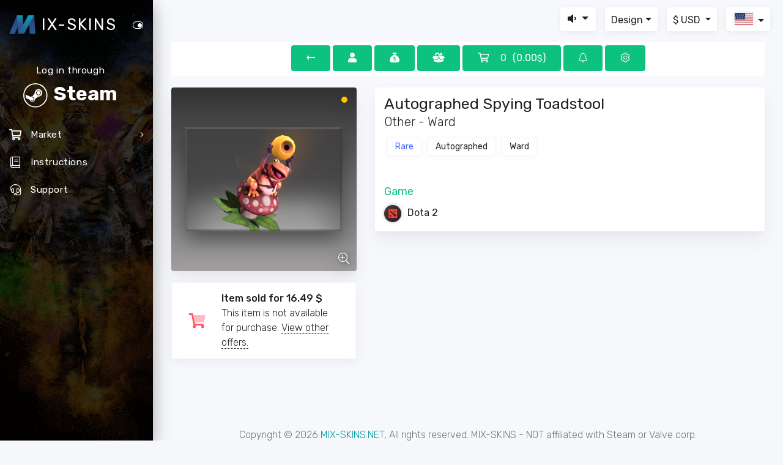

--- FILE ---
content_type: text/html; charset=UTF-8
request_url: https://mix-skins.net/store/item/dota2/986103691-515172-autographed-spying-toadstool
body_size: 10782
content:
<!DOCTYPE html>
<html lang="en" class="mdl-js">
	<head>
		<meta http-equiv="Content-Type" content="text/html;charset=UTF-8">
		<meta http-equiv="X-UA-Compatible" content="IE=edge">
		<meta name="viewport" content="width=device-width, initial-scale=1.0, user-scalable=0, minimal-ui">
		<meta name="description" content="Buy and sell items from CS:GO, Dota 2, PUBG, Rust, Payday 2, Z1BR, TF 2 and other your favorite games, very simple and with great profitably! Many items from various games and quick receipt of items in your Steam profile.">
		<meta name="keywords" content="купить предметы CS:GO,купить предметы Dota 2,купить предметы PUBG,купить предметы RUST,купить предметы PAYDAY 2,купить предметы PD 2,купить предметы Z1BR,купить предметы Team Fortress 2,купить предметы TF 2,купить предметы Unturned,купить предметы Artifact,купить предметы VGO,купить предметы Killing Floor 2,купить предметы KF2,купить предметы Black Squad,купить предметы BS,купить предметы BATTALION 1944,купить предметы BATT 1944,купить предметы Depth,купить вещи CS:GO,купить вещи Dota 2,купить вещи PUBG,купить вещи RUST,купить вещи PAYDAY 2,купить вещи PD 2,купить вещи Z1BR,купить вещи Team Fortress 2,купить вещи TF 2,купить вещи Unturned,купить вещи Artifact,купить вещи VGO,купить вещи Killing Floor 2,купить вещи KF2,купить вещи Black Squad,купить вещи BS,купить вещи BATTALION 1944,купить вещи BATT 1944,купить вещи Depth,купить скины CS:GO,купить скины Dota 2,купить скины PUBG,купить скины RUST,купить скины PAYDAY 2,купить скины PD 2,купить скины Z1BR,купить скины Team Fortress 2,купить скины TF 2,купить скины Unturned,купить скины Artifact,купить скины VGO,купить скины Killing Floor 2,купить скины KF2,купить скины Black Squad,купить скины BS,купить скины BATTALION 1944,купить скины BATT 1944,купить скины Depth,продать предметы CS:GO,продать предметы Dota 2,продать предметы PUBG,продать предметы RUST,продать предметы PAYDAY 2,продать предметы PD 2,продать предметы Z1BR,продать предметы Team Fortress 2,продать предметы TF 2,продать предметы Unturned,продать предметы Artifact,продать предметы VGO,продать предметы Killing Floor 2,продать предметы KF2,продать предметы Black Squad,продать предметы BS,продать предметы BATTALION 1944,продать предметы BATT 1944,продать предметы Depth,продать вещи CS:GO,продать вещи Dota 2,продать вещи PUBG,продать вещи RUST,продать вещи PAYDAY 2,продать вещи PD 2,продать вещи Z1BR,продать вещи Team Fortress 2,продать вещи TF 2,продать вещи Unturned,продать вещи Artifact,продать вещи VGO,продать вещи Killing Floor 2,продать вещи KF2,продать вещи Black Squad,продать вещи BS,продать вещи BATTALION 1944,продать вещи BATT 1944,продать вещи Depth,продать скины CS:GO,продать скины Dota 2,продать скины PUBG,продать скины RUST,продать скины PAYDAY 2,продать скины PD 2,продать скины Z1BR,продать скины Team Fortress 2,продать скины TF 2,продать скины Unturned,продать скины Artifact,продать скины VGO,продать скины Killing Floor 2,продать скины KF2,продать скины Black Squad,продать скины BS,продать скины BATTALION 1944,продать скины BATT 1944,продать скины Depth,магазин предметов CS:GO,магазин предметов Dota 2,магазин предметов PUBG,магазин предметов RUST,магазин предметов PAYDAY 2,магазин предметов PD 2,магазин предметов Z1BR,магазин предметов Team Fortress 2,магазин предметов TF 2,магазин предметов Unturned,магазин предметов Artifact,магазин предметов VGO,магазин предметов Killing Floor 2,магазин предметов KF2,магазин предметов Black Squad,магазин предметов BS,магазин предметов BATTALION 1944,магазин предметов BATT 1944,магазин предметов Depth,магазин вещей CS:GO,магазин вещей Dota 2,магазин вещей PUBG,магазин вещей RUST,магазин вещей PAYDAY 2,магазин вещей PD 2,магазин вещей Z1BR,магазин вещей Team Fortress 2,магазин вещей TF 2,магазин вещей Unturned,магазин вещей Artifact,магазин вещей VGO,магазин вещей Killing Floor 2,магазин вещей KF2,магазин вещей Black Squad,магазин вещей BS,магазин вещей BATTALION 1944,магазин вещей BATT 1944,магазин вещей Depth,магазин скинов CS:GO,магазин скинов Dota 2,магазин скинов PUBG,магазин скинов RUST,магазин скинов PAYDAY 2,магазин скинов PD 2,магазин скинов Z1BR,магазин скинов Team Fortress 2,магазин скинов TF 2,магазин скинов Unturned,магазин скинов Artifact,магазин скинов VGO,магазин скинов Killing Floor 2,магазин скинов KF2,магазин скинов Black Squad,магазин скинов BS,магазин скинов BATTALION 1944,магазин скинов BATT 1944,магазин скинов Depth,предметы CS:GO,предметы Dota 2,предметы PUBG,предметы RUST,предметы PAYDAY 2,предметы PD 2,предметы Z1BR,предметы Team Fortress 2,предметы TF 2,предметы Unturned,предметы Artifact,предметы VGO,предметы Killing Floor 2,предметы KF2,предметы Black Squad,предметы BS,предметы BATTALION 1944,предметы BATT 1944,предметы Depth,вещи CS:GO,вещи Dota 2,вещи PUBG,вещи RUST,вещи PAYDAY 2,вещи PD 2,вещи Z1BR,вещи Team Fortress 2,вещи TF 2,вещи Unturned,вещи Artifact,вещи VGO,вещи Killing Floor 2,вещи KF2,вещи Black Squad,вещи BS,вещи BATTALION 1944,вещи BATT 1944,вещи Depth,скины CS:GO,скины Dota 2,скины PUBG,скины RUST,скины PAYDAY 2,скины PD 2,скины Z1BR,скины Team Fortress 2,скины TF 2,скины Unturned,скины Artifact,скины VGO,скины Killing Floor 2,скины KF2,скины Black Squad,скины BS,скины BATTALION 1944,скины BATT 1944,скины Depth,buy items CS:GO,buy items Dota 2,buy items PUBG,buy items RUST,buy items PAYDAY 2,buy items PD 2,buy items Z1BR,buy items Team Fortress 2,buy items TF 2,buy items Unturned,buy items Artifact,buy items VGO,buy items Killing Floor 2,buy items KF2,buy items Black Squad,buy items BS,buy items BATTALION 1944,buy items BATT 1944,buy items Depth,buy products CS:GO,buy products Dota 2,buy products PUBG,buy products RUST,buy products PAYDAY 2,buy products PD 2,buy products Z1BR,buy products Team Fortress 2,buy products TF 2,buy products Unturned,buy products Artifact,buy products VGO,buy products Killing Floor 2,buy products KF2,buy products Black Squad,buy products BS,buy products BATTALION 1944,buy products BATT 1944,buy products Depth,buy skins CS:GO,buy skins Dota 2,buy skins PUBG,buy skins RUST,buy skins PAYDAY 2,buy skins PD 2,buy skins Z1BR,buy skins Team Fortress 2,buy skins TF 2,buy skins Unturned,buy skins Artifact,buy skins VGO,buy skins Killing Floor 2,buy skins KF2,buy skins Black Squad,buy skins BS,buy skins BATTALION 1944,buy skins BATT 1944,buy skins Depth,sell items CS:GO,sell items Dota 2,sell items PUBG,sell items RUST,sell items PAYDAY 2,sell items PD 2,sell items Z1BR,sell items Team Fortress 2,sell items TF 2,sell items Unturned,sell items Artifact,sell items VGO,sell items Killing Floor 2,sell items KF2,sell items Black Squad,sell items BS,sell items BATTALION 1944,sell items BATT 1944,sell items Depth,sell products CS:GO,sell products Dota 2,sell products PUBG,sell products RUST,sell products PAYDAY 2,sell products PD 2,sell products Z1BR,sell products Team Fortress 2,sell products TF 2,sell products Unturned,sell products Artifact,sell products VGO,sell products Killing Floor 2,sell products KF2,sell products Black Squad,sell products BS,sell products BATTALION 1944,sell products BATT 1944,sell products Depth,sell skins CS:GO,sell skins Dota 2,sell skins PUBG,sell skins RUST,sell skins PAYDAY 2,sell skins PD 2,sell skins Z1BR,sell skins Team Fortress 2,sell skins TF 2,sell skins Unturned,sell skins Artifact,sell skins VGO,sell skins Killing Floor 2,sell skins KF2,sell skins Black Squad,sell skins BS,sell skins BATTALION 1944,sell skins BATT 1944,sell skins Depth,CS:GO,Dota 2,PUBG,RUST,PAYDAY 2,PD 2,Z1BR,Team Fortress 2,TF 2,Unturned,Artifact,VGO,Killing Floor 2,KF2,Black Squad,BS,BATTALION 1944,BATT 1944,Depth">
		<meta name="csrf-token" content="jAMzPtPgOyyBY70bu0tQOd7rkjlpt233LAKf9Glw">
		<title>Buy Autographed Spying Toadstool - Dota 2 - MIX-SKINS.NET - Buy and sell items from your favorite games simply and profitably</title>
		<link rel="apple-touch-icon" sizes="16x16" href="/dist/img/ico/logo_16.png">
		<link rel="apple-touch-icon" sizes="60x60" href="/dist/img/ico/logo_60.png">
		<link rel="apple-touch-icon" sizes="76x76" href="/dist/img/ico/logo_76.png">
		<link rel="apple-touch-icon" sizes="120x120" href="/dist/img/ico/logo_120.png">
		<link rel="apple-touch-icon" sizes="152x152" href="/dist/img/ico/logo_152.png">
		<link rel="shortcut icon" type="image/x-icon" href="/favicon.ico?2">
		<meta name="apple-mobile-web-app-capable" content="yes">
		<meta name="apple-touch-fullscreen" content="yes">
		<meta name="apple-mobile-web-app-status-bar-style" content="default">
		<meta name="theme-color" content="#f5f7fa">
					
			<link rel="stylesheet" type="text/css" href="/dist/css/app.css?v=09122020144936">
											<link rel="stylesheet" type="text/css" href="/dist/css/main.css?v=11052024225608">
											<meta name="twitter:card" content="summary" />
		<meta name="twitter:site" content="@mix_skins_net" />
		<meta name="twitter:title" content="Buy Autographed Spying Toadstool - Dota 2 - MIX-SKINS.NET - Buy and sell items from your favorite games simply and profitably" />
		<meta name="twitter:description" content="Buy and sell items from CS:GO, Dota 2, PUBG, Rust, Payday 2, Z1BR, TF 2 and other your favorite games, very simple and with great profitably! Many items from various games and quick receipt of items in your Steam profile." />
		<meta name="twitter:image" content="https://mix-skins.net/dist/img/mc/1920x1080/mix_skins_bg-1.png" />
		<script src="/dist/js/vendor.js?v=4.1"></script>
		<script src="https://www.googletagmanager.com/gtag/js?id=G-574V0HQ0MM" async></script>
				<script type="text/javascript">
		$.ajaxSetup({headers:{'x-csrf-token':$('meta[name="csrf-token"]').attr('content')}});
		
		var config = {
			domain: "mix-skins.net",
			is_market: true,
			socket: {
				connect: true,
				port: 2053,
				secure: true
			},
			st: {
				c_st: 8,
				c_hl: 4,
				c_cb: 2,
				c_st_d: 0.92,
				c_hl_d: 0.04,
				c_cb_d: 0.02
			}
		};
		
		// local.user.ya_code
		var local = {
			user:{
				date: new Date(),
				secret: 'guest',
				guest: true,
				lang: "en",
				currency: "USD",
				window_width: $(window).width(),
				window_height: $(window).height(),
				ya_code: 69477553,
				iFramesSupported : true
			},
			msg:{
				error:				"Error",
				success:			"Success",
				info:				"Information",
				open_case:			"Case opening",
				wait:				"Please wait...",
				cancel:				"Cancel",
				curWarn:			"You have already chosen the currency: ",
				langChangeError:	"Failed to change a language, try again later",
				enterCaptcha:		"Enter captcha",
				confirmAgree:		"Confirm your agree",
				site_error:			"Request processing error, you may be accessing the server too often, try again later",
				auth:				"Authorization",
				auth_fail:			"Login error has occurred, try again later",
				need_auth:			"You need to login",
				item_a_sold_ts:		"Item automatically sold to site"
			},
						msg_store:{
				enter_item_price:	"Enter item price",
				fast_buy:			"Quick purchase",
				time_to_accept_item:"You will have 10 minutes to accept this item on Steam from the seller.",
				time_to_send_item:	"You will have 10 minutes to send this item to the buyer.",
				item_purchased:		'The item has been successfully purchased, <a class="link_style_2 style-2_1" href="/store/my-cabinet">go to your profile</a> to accept the trade offer (within 10 minutes).',
				if_deal_is_broken:	"If you miss or cannot accept the exchange, the money will be returned to you and a 1 hour purchase limit will be issued.",
				buy:				"Buy"
			},
						recaptcha:{
				config: {
					'sitekey': "6LepHlAUAAAAAAePEXZ66hY72SvZuKEO-dqzwgpb",
					'theme': "light"
				},
				withdraw: {
					element: "withdraw-recaptcha",
					element_jquery: "body #withdraw-recaptcha",
					target: null
				},
				support: {
					element: "support-recaptcha",
					element_jquery: "body #support-recaptcha",
					target: null
				},
				support_t: {
					element: "support-ticket-recaptcha",
					element_jquery: "body #support-ticket-recaptcha",
					target: null
				}
			}
		};
		
		function recaptchaCallback(){
			if($(local.recaptcha.withdraw.element_jquery).length){
				if(!$(local.recaptcha.withdraw.element_jquery + " iframe").length && local.recaptcha.withdraw.target == null) local.recaptcha.withdraw.target = grecaptcha.render(local.recaptcha.withdraw.element, local.recaptcha.config);
				else grecaptcha.reset(local.recaptcha.withdraw.target);
			}
			if($(local.recaptcha.support.element_jquery).length){
				if(!$(local.recaptcha.support.element_jquery + " iframe").length && local.recaptcha.support.target == null) local.recaptcha.support.target = grecaptcha.render(local.recaptcha.support.element, local.recaptcha.config);
				else grecaptcha.reset(local.recaptcha.support.target);
			}
			if($(local.recaptcha.support_t.element_jquery).length){
				if(!$(local.recaptcha.support_t.element_jquery + " iframe").length || local.recaptcha.support_t.target == null) local.recaptcha.support_t.target = grecaptcha.render(local.recaptcha.support_t.element, local.recaptcha.config);
				else grecaptcha.reset(local.recaptcha.support_t.target);
			}
		}
		
		if(document.all) $(".full-size-background-main-page").addClass("unsupport");
		window.dataLayer = window.dataLayer || [];
		function gtag(){dataLayer.push(arguments);}
		gtag('js', local.user.date);
		gtag('config', 'G-574V0HQ0MM');
				
		function getTimeRemaining(endtime) {
			var t = Date.parse(endtime) - Date.parse(new Date());
			var seconds = Math.floor((t / 1000) % 60);
			var minutes = Math.floor((t / 1000 / 60) % 60);
			var hours = Math.floor((t / (1000 * 60 * 60)) % 24);
			var days = Math.floor(t / (1000 * 60 * 60 * 24));
			return {
				'total': t,
				'days': days,
				'hours': hours,
				'minutes': minutes,
				'seconds': seconds
			};
		}
		
		var timersInterval = {};
		function initializeClock(id, endtime, insert_html_type) {
			if(timersInterval[id] != null) clearInterval(timersInterval[id]);
			var clock = $(id),
				html = "",
				html_days = '<span class="days countdown-time"></span>',
				html_hours = '<span class="hours countdown-time"></span>',
				html_minutes = '<span class="minutes countdown-time"></span>',
				html_seconds = '<span class="seconds countdown-time"></span>';
			if(insert_html_type == 1){
				html += html_hours;
				html += ":"+html_minutes;
				html += ":"+html_seconds;
				
				clock.html(html);
			}else if(insert_html_type == 2){
				html += html_days;
				html += ":"+html_hours;
				html += ":"+html_minutes;
				html += ":"+html_seconds;
				
				clock.html(html);
			}else if(insert_html_type == 3){
				html += html_minutes+":"+html_seconds;
				
				clock.html(html);
			}
			
			var daysSpan = clock.find('.days'),
				hoursSpan = clock.find('.hours'),
				minutesSpan = clock.find('.minutes'),
				secondsSpan = clock.find('.seconds');

			function updateClock(){
				var t = getTimeRemaining(endtime);

				daysSpan.html(t.days);
				hoursSpan.html(('0' + t.hours).slice(-2));
				minutesSpan.html(('0' + t.minutes).slice(-2));
				secondsSpan.html(('0' + t.seconds).slice(-2));

				if(t.total <= 0) {
					clearInterval(timersInterval[id]);
					if(insert_html_type == 1 || insert_html_type == 2 || insert_html_type == 3) clock.html("00:00");
					return true;
				}
			}

			updateClock();
			timersInterval[id] = setInterval(updateClock, 1000);
		}
		
		function needAuth(){
			Swal.fire({
				title: local.msg.info,
				text: local.msg.need_auth,
				footer: '<a class="pointer" tabindex="-1" onclick="swal.clickConfirm();$(\'.auth-modal\').modal(\'show\');">'+ local.msg.auth +'</a>'
			});
		}
		
		function initLazy(){
			$('.lazy:not(.lazy-loaded)').lazy({
				beforeLoad: function(element) {
					$(element).addClass("lazy-loaded");
				}
			});
		}
		
				</script>
		<style>small:before{content:"$"!important} big:before{content:"USD"!important;}.currencyDropdown  .dropdown-item.recommended:after{content:"Recommended"}</style>
		<meta property="vk:title" content="Buy Autographed Spying Toadstool - Dota 2 - MIX-SKINS.NET - Buy and sell items from your favorite games simply and profitably">
		<meta property="vk:description" content="Buy and sell items from CS:GO, Dota 2, PUBG, Rust, Payday 2, Z1BR, TF 2 and other your favorite games, very simple and with great profitably! Many items from various games and quick receipt of items in your Steam profile.">
		<meta property="vk:text" content="Buy Autographed Spying Toadstool - Dota 2 - MIX-SKINS.NET - Buy and sell items from your favorite games simply and profitably">
		<meta property="vk:url" content="https://mix-skins.net/">
		<meta property="vk:image" content="https://mix-skins.net/dist/img/mc/1920x1080/mix_skins_bg-1.png">
		<meta property="og:locale" content="en_EN" />
		<meta property="og:type" content="website">
		<meta property="og:title" content="Buy Autographed Spying Toadstool - Dota 2 - MIX-SKINS.NET - Buy and sell items from your favorite games simply and profitably">
		<meta property="og:description" content="Buy and sell items from CS:GO, Dota 2, PUBG, Rust, Payday 2, Z1BR, TF 2 and other your favorite games, very simple and with great profitably! Many items from various games and quick receipt of items in your Steam profile.">
		<meta property="og:site_name" content="MIX-SKINS.NET">
		<meta property="og:url" content="https://mix-skins.net/">
		<meta property="og:image" content="https://mix-skins.net/dist/img/mc/1920x1080/mix_skins_bg-1.png" />
		
		<link rel="alternate" hreflang="x-default" href="https://mix-skins.net/store/item/dota2/986103691-515172-autographed-spying-toadstool"/>
		
																		<link rel="alternate" hreflang="de_DE" href="https://mix-skins.net/store/item/dota2/986103691-515172-autographed-spying-toadstool?lang=de"/>
																<link rel="alternate" hreflang="pl_PL" href="https://mix-skins.net/store/item/dota2/986103691-515172-autographed-spying-toadstool?lang=pl"/>
																<link rel="alternate" hreflang="ru_RU" href="https://mix-skins.net/store/item/dota2/986103691-515172-autographed-spying-toadstool?lang=ru"/>
																<link rel="alternate" hreflang="uk_UK" href="https://mix-skins.net/store/item/dota2/986103691-515172-autographed-spying-toadstool?lang=uk"/>
																<link rel="alternate" hreflang="be_BE" href="https://mix-skins.net/store/item/dota2/986103691-515172-autographed-spying-toadstool?lang=be"/>
																<link rel="alternate" hreflang="es_ES" href="https://mix-skins.net/store/item/dota2/986103691-515172-autographed-spying-toadstool?lang=es"/>
																<link rel="alternate" hreflang="pt_PT" href="https://mix-skins.net/store/item/dota2/986103691-515172-autographed-spying-toadstool?lang=pt"/>
																<link rel="alternate" hreflang="tr_TR" href="https://mix-skins.net/store/item/dota2/986103691-515172-autographed-spying-toadstool?lang=tr"/>
						</head>
	<body  >
				<div class="full-size-background-main-page "><div class="fl-color-bg"></div></div>		<div class="wrapper ">
			<div data-active-color="white" data-background-color="black"  data-image="/dist/img/sidebar-bg/min/07-x1080.webp"  class="app-sidebar">
				<div class="sidebar-header">
					<div class="logo clearfix">
						<a href="/" class="logo-text float-left" title="To home">
							<div class="logo-img"><img src="/dist/img/logo-min.png" alt="Logo mix-skins.net" draggable="false"/></div>
																							<span class="text align-middle">IX-SKINS</span>
																					</a>
						<a id="sidebarToggle" class="nav-toggle d-none d-sm-none d-md-none d-lg-block"><i data-toggle="expanded" class="toggle-icon fal fa-toggle-on" onclick="site.me.sidebarToggleStatus()" data-tippy="Hide/show menu" data-tippy-placement="right"></i></a>
						<a id="sidebarClose" class="nav-close d-block d-md-block d-lg-none d-xl-none"><i class="fal fa-times"></i></a>
					</div>
				</div>
				<div class="sidebar-content ps-container ps-theme-default ps-active-y">
					<div class="nav-container">
						<ul id="main-menu-navigation" data-menu="menu-navigation" class="navigation navigation-main mb-75">
																							<li class="nav-item authblock" data-target=".auth-modal" data-toggle="modal">
									<a class="pointer">
										<span class="menu-title">Log in through</span>
										<div class="authblock-bottext">Steam</div>
										
									</a>
								</li>
																													<li class="has-sub nav-item">
									<a class="pointer"><i class="far fa-shopping-cart nav-icon"></i><span class="menu-title">Market</span></a>
									<ul class="menu-content">
																					
																						
																						
																							<li  >
													<a href="/store/game/csgo" class="menu-item">CS2</a>
												</li>
																																
																						
																						
																							<li  >
													<a href="/store/game/dota2" class="menu-item">Dota 2</a>
												</li>
																																
																																		
																						
																						
																							<li  >
													<a href="/store/game/rust" class="menu-item">RUST</a>
												</li>
																																
																																		
																																		
																																		
																																		
																																		
																																		
																																		
																																		
																																		
																																</ul>
								</li>
														<li class="nav-item  ">
								<a href="/instructions"><i class="fal fa-book nav-icon"></i><span class="menu-title">Instructions</span></a>
							</li>
							<li class="nav-item  ">
								<a href="/support"><i class="fal fa-headset nav-icon"></i><span class="menu-title">Support</span></a>
							</li>
																																		</ul>
					</div>
				</div>
				<div class="sidebar-background"></div>
			</div>
			<nav class="navbar navbar-expand-lg navbar-light bg-faded">
				<div class="container-fluid">
					<div class="navbar-header">
						<button type="button" data-toggle="collapse" class="navbar-toggle d-lg-none float-left">
						<span class="sr-only"></span><span class="icon-bar"></span><span class="icon-bar"></span><span class="icon-bar"></span>
						</button>
						<div class="navbar-right mt-5"></div>
					</div>
					<div class="navbar-container">
						<div id="navbarSupportedContent" class="collapse navbar-collapse">
							<ul class="navbar-nav">
								<li class="dropdown nav-item mr-15 mb-5">
									<a data-toggle="dropdown" class="nav-link position-relative dropdown-toggle mainHeaderBlock">
										<i class="fa fa-volume-up volume-max-icon"  style="display:none"  ></i>
										<i class="fa fa-volume volume-middle-icon"  style="display:none"  ></i>
										<i class="fa fa-volume-down volume-min-icon"  ></i>
										<i class="fa fa-volume-mute volume-disabled-icon"  style="display:none"  ></i>
									</a>
									<div class="dropdown-menu dropdown-menu-right text-center">
										<input type="range" min="0" max="100" class="mainVolumeRange" oninput="site.control.changeVolume()" value="20" />
										<div class="mainVolumeText">20%</div>
									</div>
								</li>
								<li class="dropdown nav-item mr-15 mb-5">
									<a data-toggle="dropdown" class="nav-link position-relative dropdown-toggle selectCurBlock">Design</a>
									<div class="dropdown-menu dropdown-menu-right">
										<a class="dropdown-item" onclick="site.control.changeTheme(0)"><i class="fal fa-sun" style="width:25px"></i> Light</a>
										<a class="dropdown-item" onclick="site.control.changeTheme(1)"><i class="fal fa-moon" style="width:25px"></i> Dark</a>
									</div>
								</li>
								<li class="dropdown nav-item mr-15 mb-5">
									<a data-toggle="dropdown" class="nav-link position-relative dropdown-toggle selectCurBlock">
									$  <span class="nb-bc">USD</span>
									</a>
									<div class="dropdown-menu dropdown-menu-right currencyDropdown">
																																<a class="dropdown-item   " onclick="site.control.changeCurrency('AED')"><small class="no_before">A</small>  AED</a>
																																<a class="dropdown-item   " onclick="site.control.changeCurrency('AMD')"><small class="no_before">֏</small>  AMD</a>
																																<a class="dropdown-item   " onclick="site.control.changeCurrency('AUD')"><small class="no_before">A$</small>  AUD</a>
																																<a class="dropdown-item   " onclick="site.control.changeCurrency('AZN')"><small class="no_before">₼</small>  AZN</a>
																																<a class="dropdown-item   " onclick="site.control.changeCurrency('BDT')"><small class="no_before">B</small>  BDT</a>
																																<a class="dropdown-item   " onclick="site.control.changeCurrency('BHD')"><small class="no_before">B</small>  BHD</a>
																																<a class="dropdown-item   " onclick="site.control.changeCurrency('BOB')"><small class="no_before">B</small>  BOB</a>
																																<a class="dropdown-item   " onclick="site.control.changeCurrency('BRL')"><small class="no_before">R$</small>  BRL</a>
																																<a class="dropdown-item   " onclick="site.control.changeCurrency('BYN')"><small class="no_before">Br</small>  BYN</a>
																																<a class="dropdown-item   " onclick="site.control.changeCurrency('CAD')"><small class="no_before">C$</small>  CAD</a>
																																<a class="dropdown-item   " onclick="site.control.changeCurrency('CHF')"><small class="no_before">Fr.</small>  CHF</a>
																																<a class="dropdown-item   " onclick="site.control.changeCurrency('CNY')"><small class="no_before">¥</small>  CNY</a>
																																<a class="dropdown-item   " onclick="site.control.changeCurrency('CUP')"><small class="no_before">C</small>  CUP</a>
																																<a class="dropdown-item   " onclick="site.control.changeCurrency('CZK')"><small class="no_before">Kč</small>  CZK</a>
																																<a class="dropdown-item   " onclick="site.control.changeCurrency('DKK')"><small class="no_before">kr.</small>  DKK</a>
																																<a class="dropdown-item   " onclick="site.control.changeCurrency('DZD')"><small class="no_before">D</small>  DZD</a>
																																<a class="dropdown-item   " onclick="site.control.changeCurrency('EGP')"><small class="no_before">E</small>  EGP</a>
																																<a class="dropdown-item   " onclick="site.control.changeCurrency('ETB')"><small class="no_before">E</small>  ETB</a>
																																<a class="dropdown-item   recommended  " onclick="site.control.changeCurrency('EUR')"><small class="no_before">€</small>  EUR</a>
																																<a class="dropdown-item   recommended  " onclick="site.control.changeCurrency('GBP')"><small class="no_before">£</small>  GBP</a>
																																<a class="dropdown-item   " onclick="site.control.changeCurrency('GEL')"><small class="no_before">G</small>  GEL</a>
																																<a class="dropdown-item   " onclick="site.control.changeCurrency('HKD')"><small class="no_before">HK$</small>  HKD</a>
																																<a class="dropdown-item   " onclick="site.control.changeCurrency('HUF')"><small class="no_before">ƒ</small>  HUF</a>
																																<a class="dropdown-item   " onclick="site.control.changeCurrency('IDR')"><small class="no_before">I</small>  IDR</a>
																																<a class="dropdown-item   " onclick="site.control.changeCurrency('INR')"><small class="no_before">₹</small>  INR</a>
																																<a class="dropdown-item   " onclick="site.control.changeCurrency('IRR')"><small class="no_before">I</small>  IRR</a>
																																<a class="dropdown-item   " onclick="site.control.changeCurrency('JPY')"><small class="no_before">¥</small>  JPY</a>
																																<a class="dropdown-item   " onclick="site.control.changeCurrency('KGS')"><small class="no_before">С</small>  KGS</a>
																																<a class="dropdown-item   " onclick="site.control.changeCurrency('KRW')"><small class="no_before">₩</small>  KRW</a>
																																<a class="dropdown-item   " onclick="site.control.changeCurrency('KZT')"><small class="no_before">₸</small>  KZT</a>
																																<a class="dropdown-item   " onclick="site.control.changeCurrency('MDL')"><small class="no_before">L</small>  MDL</a>
																																<a class="dropdown-item   " onclick="site.control.changeCurrency('MMK')"><small class="no_before">M</small>  MMK</a>
																																<a class="dropdown-item   " onclick="site.control.changeCurrency('MNT')"><small class="no_before">M</small>  MNT</a>
																																<a class="dropdown-item   " onclick="site.control.changeCurrency('NGN')"><small class="no_before">N</small>  NGN</a>
																																<a class="dropdown-item   " onclick="site.control.changeCurrency('NOK')"><small class="no_before">kr</small>  NOK</a>
																																<a class="dropdown-item   " onclick="site.control.changeCurrency('NZD')"><small class="no_before">N</small>  NZD</a>
																																<a class="dropdown-item   " onclick="site.control.changeCurrency('OMR')"><small class="no_before">O</small>  OMR</a>
																																<a class="dropdown-item   recommended  " onclick="site.control.changeCurrency('PLN')"><small class="no_before">zł</small>  PLN</a>
																																<a class="dropdown-item   " onclick="site.control.changeCurrency('QAR')"><small class="no_before">Q</small>  QAR</a>
																																<a class="dropdown-item   " onclick="site.control.changeCurrency('RON')"><small class="no_before">R</small>  RON</a>
																																<a class="dropdown-item   " onclick="site.control.changeCurrency('RSD')"><small class="no_before">R</small>  RSD</a>
																																																																														<a class="dropdown-item   " onclick="site.control.changeCurrency('SAR')"><small class="no_before">S</small>  SAR</a>
																																<a class="dropdown-item   " onclick="site.control.changeCurrency('SEK')"><small class="no_before">kr</small>  SEK</a>
																																<a class="dropdown-item   " onclick="site.control.changeCurrency('SGD')"><small class="no_before">S$</small>  SGD</a>
																																<a class="dropdown-item   " onclick="site.control.changeCurrency('THB')"><small class="no_before">T</small>  THB</a>
																																<a class="dropdown-item   " onclick="site.control.changeCurrency('TJS')"><small class="no_before">T</small>  TJS</a>
																																<a class="dropdown-item   " onclick="site.control.changeCurrency('TMT')"><small class="no_before">m</small>  TMT</a>
																																<a class="dropdown-item   recommended  " onclick="site.control.changeCurrency('TRY')"><small class="no_before">₺</small>  TRY</a>
																																<a class="dropdown-item   recommended  " onclick="site.control.changeCurrency('UAH')"><small class="no_before">₴</small>  UAH</a>
																																<a class="dropdown-item  active   recommended  " onclick="site.control.changeCurrency('USD')"><small class="no_before">$</small>  USD</a>
																																<a class="dropdown-item   " onclick="site.control.changeCurrency('UZS')"><small class="no_before">сўм</small>  UZS</a>
																																<a class="dropdown-item   " onclick="site.control.changeCurrency('VND')"><small class="no_before">V</small>  VND</a>
																																<a class="dropdown-item   " onclick="site.control.changeCurrency('XDR')"><small class="no_before">X</small>  XDR</a>
																																<a class="dropdown-item   " onclick="site.control.changeCurrency('ZAR')"><small class="no_before">R</small>  ZAR</a>
																			</div>
								</li>
																<li class="dropdown nav-item mb-5">
									<a data-toggle="dropdown" class="nav-link position-relative dropdown-toggle selectLangBlock">
									<span class="selected-language flagBlock bigImg" style="background-image:url(/dist/img/flags/en.svg)"></span>
									</a>
									<div class="dropdown-menu dropdown-menu-right">
																																<a class="dropdown-item" href="https://mix-skins.net/language/en">
												<span class="flagBlock mr-10" style="background-image:url(/dist/img/flags/en.svg);margin-top:-3px"></span>English
											</a>
																																<a class="dropdown-item" href="https://mix-skins.net/language/de">
												<span class="flagBlock mr-10" style="background-image:url(/dist/img/flags/de.svg);margin-top:-3px"></span>Deutsch
											</a>
																																<a class="dropdown-item" href="https://mix-skins.net/language/pl">
												<span class="flagBlock mr-10" style="background-image:url(/dist/img/flags/pl.svg);margin-top:-3px"></span>Polski
											</a>
																																<a class="dropdown-item" href="https://mix-skins.net/language/ru">
												<span class="flagBlock mr-10" style="background-image:url(/dist/img/flags/ru.svg);margin-top:-3px"></span>Русский
											</a>
																																<a class="dropdown-item" href="https://mix-skins.net/language/uk">
												<span class="flagBlock mr-10" style="background-image:url(/dist/img/flags/uk.svg);margin-top:-3px"></span>Українська
											</a>
																																<a class="dropdown-item" href="https://mix-skins.net/language/be">
												<span class="flagBlock mr-10" style="background-image:url(/dist/img/flags/be.svg);margin-top:-3px"></span>Беларускі
											</a>
																																<a class="dropdown-item" href="https://mix-skins.net/language/es">
												<span class="flagBlock mr-10" style="background-image:url(/dist/img/flags/es.svg);margin-top:-3px"></span>Español
											</a>
																																<a class="dropdown-item" href="https://mix-skins.net/language/pt">
												<span class="flagBlock mr-10" style="background-image:url(/dist/img/flags/pt.svg);margin-top:-3px"></span>Português
											</a>
																																<a class="dropdown-item" href="https://mix-skins.net/language/tr">
												<span class="flagBlock mr-10" style="background-image:url(/dist/img/flags/tr.svg);margin-top:-3px"></span>Türkçe
											</a>
																			</div>
								</li>
															</ul>
							<div class="main request-loader" style="display:none">
								<span class="case-loader" style="width:60px;height:60px;stroke:url(#gradient_rl);filter:drop-shadow(-1px 0px 4px rgba(0,0,0,.1))">
									<svg xmlns="http://www.w3.org/2000/svg" height="60" width="60">
										<defs>
											<linearGradient id="gradient_rl" x1="0%" y1="0%" x2="0%" y2="100%">
												<stop offset="0%" stop-color="#45E994"></stop>
												<stop offset="100%" stop-color="#5eaefd"></stop>
											</linearGradient>
										</defs>
										<circle cx="30" cy="30" r="15" stroke-width="4" fill="none"></circle>
									</svg>
									<!--circle cx="20" cy="20" r="10" stroke-width="3" fill="none"></circle-->
								</span>
							</div>
						</div>
					</div>
				</div>
			</nav>
			<div class="main-panel">
				<div class="main-content">
					<div class="content-wrapper" id="pc-generated-page">
						<div class="row tp--itemp-main-page">
	<div class="col-lg-12 col-xl-12">
		<div class="store-main-p-nav-menu item-pg">
			<a href="/store/game/dota2" class="btn btn-success mb-5" data-tippy="Back to market"><div><i class="far fa-long-arrow-alt-left"></i></div></a>
			<a  data-target=".auth-modal" data-toggle="modal"  class="btn btn-success mb-5" data-tippy="My cabinet"><i class="fas fa-user"></i></a>
			<a  data-target=".auth-modal" data-toggle="modal"  class="btn btn-success mb-5" data-tippy="Sell items"><i class="fas fa-sack-dollar"></i></a>
			<a  data-target=".auth-modal" data-toggle="modal"  class="btn btn-success mb-5" data-tippy="My items on sale"><i class="fas fa-box-full"></i></a>
			<div  data-target=".auth-modal" data-toggle="modal"  class="btn btn-success mb-5" data-tippy="My cart"><i class="far fa-shopping-cart mr-15"></i> <span class="tp__cartSizeValue">0</span><span class="ml-10"></span>(<span class="tp__cartPriceValue">0.00</span><small></small>)</div>
			<a  data-target=".auth-modal" data-toggle="modal"  class="btn btn-success mb-5" data-tippy="Notifications"><i class="fal fa-bell"></i></a>
			<a  data-target=".auth-modal" data-toggle="modal"  class="btn btn-success mb-5" data-tippy="Settings"><i class="fal fa-cog"></i></a>
		</div>
	</div>
	
	<div class="itemsUrlL" style="display:none">
		<ul class="breadcrumb" itemscope itemtype="https://schema.org/BreadcrumbList">
			<li itemprop="itemListElement" itemscope itemtype="https://schema.org/ListItem">
				<a itemprop="item" href="https://mix-skins.net">
					<span itemprop="name">Market</span>
				</a>
				<meta itemprop="position" content="1" />
			</li>
			<li itemprop="itemListElement" itemscope itemtype="https://schema.org/ListItem">
				<a itemprop="item" href="https://mix-skins.net/store/game/dota">
					<span itemprop="name">Dota 2</span>
				</a>
				<meta itemprop="position" content="2" />
			</li>
			<li itemprop="itemListElement" itemscope itemtype="https://schema.org/ListItem">
				<a itemprop="item" href="https://mix-skins.net/store/item/dota/986103691-515172-autographed-spying-toadstool">
					<span itemprop="name">Autographed Spying Toadstool</span>
				</a>
				<meta itemprop="position" content="3" />
			</li>
		</ul>
				<div itemscope itemtype="http://schema.org/Product">
			<p itemprop="name">Buy Autographed Spying Toadstool - Dota 2</p>
			<p itemprop="category">Ward, Rare</p>						<p itemprop="brand">Ward</p>
			
			<p itemprop="image">https://steamcommunity-a.akamaihd.net/economy/image/class/570/986103691/270fx300f</p>
			<div itemtype="http://schema.org/AggregateOffer" itemscope itemprop="offers">
				<meta itemprop="offerCount" content="0">
				<meta itemprop="highPrice" content="0">
				<meta itemprop="lowPrice" content="0">
				<meta itemprop="price" content="16.49">
				<meta itemprop="priceCurrency" content="USD">
				<link itemprop="itemCondition" href="https://schema.org/UsedCondition">
								<link itemprop="availability" href="https://schema.org/OutOfStock">
							</div>
		</div>
	</div>

	<div class="col-xl-4 col-lg-4 col-sm-12">
		<div class="card tp--itemp-main-img-card">
			<div class="tp--itemp-main-img rarity-circle rc-rare lazy" data-src="https://steamcommunity-a.akamaihd.net/economy/image/class/570/986103691/270fx300f"><i class="enlarge-image-btn fal fa-search-plus" data-game="dota" data-appid="570" data-classid="986103691" data-rarity="rare" data-name="Autographed Spying Toadstool" onclick="uiActions.cases.openItemPreview(this)"></i></div>
		</div>
							<div class="card-info-msg mb-20"><i class="fad fa-shopping-cart card-info-msg--icon text-danger"></i><div class="card-info-msg--title">Item sold for 16.49 $</div>This item is not available for purchase. <a class="link_style_2" href="/store/game/dota?n=Autographed+Spying+Toadstool&s=pr-asc&hf=1">View other offers.</a></div>
					</div>
	<div class="col-xl-8 col-lg-8 col-sm-12">
		<div class="card pa-15 pb-0">
			<div class="tp--itemp-name">
								<div class="tp--itemp-name-1">Autographed Spying Toadstool</div>
								<div class="tp--itemp-name-2">Other  - Ward </div>																			</div>
			<div class="tp--itemp-mindesc-blocks">
															<div class="tp--itemp-md-block rarity-color rr-rare dota">Rare</div>
													<div class="tp--itemp-md-block ">Autographed</div>				<div class="tp--itemp-md-block">Ward</div>																																																			</div>
			<hr class="main-hr"/>
			
						
						
						
						
			<div class="tp--itemp-main-desc-blocks mb-15">
				<div class="tp--itemp-main-desc_title mb-10">Game</div>
				<div class="tp--itemp-main-desc_block"><i class="tp--sellp-game-icon dota"></i>Dota 2</div>
			</div>
			
			
			
			<div class="tp--itemp-main-desc-blocks mb-15 item_sales_chart__block" style="display:none">
				<div class="tp--itemp-main-desc_title mb-10">Sales history</div>
				<div class="tp--itemp-main-desc_block">
					<div id="item_sales_chart"></div>
				</div>
			</div>

		</div>
		
		<div class="item-other-offers-block"></div>
		
	</div>
</div>

<script src="/dist/js/highcharts.js?v=2"></script>
<script src="/dist/js/hc_modules/exporting.js?v=2"></script>

<script>
Highcharts.setOptions({
	lang: {
		loading: "Loading...",
		months: ["January", "February", "March", "April", "May", "June", "July", "August", "September", "October", "November", "December"],
		weekdays: ["Sunday", "Monday", "Tuesday", "Wednesday", "Thursday", "Friday", "Saturday"],
		shortMonths: ["Jan", "Feb", "Mar", "Apr", "May", "Jun", "Jul", "Aug", "Sept", "Oct", "Nov", "Dec"],
		viewFullscreen: "View in full screen",
		printChart: "Print chart",
		downloadPNG: "Download as PNG image",
		downloadJPEG: "Download as JPEG image",
		downloadPDF: "Download as PDF",
		downloadSVG: "Download as SVG image",
		contextButtonTitle: "Chart context menu",
		resetZoom: "Reset scale",
		resetZoomTitle: "Reset scale 1:1",
		thousandsSep: ".",
		decimalPoint: ","
	}
});

function loadItemChart(){
	$.get("/store/item-api/sales_data/dota/986103691-515172", function(data){
		if(data.length > 0) $(".item_sales_chart__block").show();
		else return $(".item_sales_chart__block").hide();
		Highcharts.chart('item_sales_chart',{
			chart:{
				zoomType: 'x'
			},
			title:{
				text: "Sales history Autographed Spying Toadstool"
			},
			subtitle:{
				text: document.ontouchstart === undefined ? "Select a plot area to enlarge" : "Squeeze the graph to enlarge"
			},
			xAxis:{
				type: 'datetime',
				minRange: 3600000 / 4
			},
			yAxis:{
				min: 0,
				title:{
					text: "Cost of sale (USD)"
				}
			},
			legend:{
				enabled: false
			},
			plotOptions:{
				area:{
					fillColor:{
						linearGradient:{x1: 0, y1: 0, x2: 0, y2: 1},
						stops: [
							[0, "#38e0a1"], // #7cb5ec
							[1, "rgba(12,194,126,0)"] // rgba(124,181,236,0)
						]
					},
					marker:{
						radius: 2
					},
					lineWidth: 1,
					states:{
						hover:{
							lineWidth: 1
						}
					},
					threshold: null
				}
			},

			series: [{
				type: 'area',
				name: "Sold for",
				color: "#0cc27e",
				data: data
			}]
		});
	});
}

function getItemMinStatBlocks(){
	$.post("/data_loaders/store/get_item_statistic", {
		game: "dota",
		mhn: "Autographed+Spying+Toadstool"
	}, function(data){
		if(data.html && data.html != ""){
			$(".item-min-stat-blocks").fadeOut(400, function(){
				$(this).html(data.html).fadeIn(400);
			});
			setTimeout(function(){
				$(".item-min-stat-blocks").html(data.html);
			}, 900);
		}else $(".item_sales_min_stat__block").slideUp(400);
	});
}

function getItemOtherOffersBlocks(){
	$.post("/data_loaders/store/get_item_other_offers", {
		game: "dota",
		id: "515172",
		classid: "986103691"
	}, function(data){
		if(data.html && data.html != ""){
			$(".item-other-offers-block").html(data.html);
			site.me.update();
		}
	});
}

$(document).ready(function() {
			setTimeout(function(){
			loadItemChart();
		}, 100);
		setTimeout(function(){
			getItemMinStatBlocks();
		}, 200);
		setTimeout(function(){
			getItemOtherOffersBlocks();
		}, 300);
	});
</script>

					</div>
				</div>
				<footer class="footer footer-static footer-light mt-20">
					<div class="clearfix text-muted text-center px-2 mt-3 pa-10">
						<div><span>Copyright © 2026 <a href="https://mix-skins.net" class="primary darken-2">MIX-SKINS.NET</a>, All rights reserved. MIX-SKINS - NOT affiliated with Steam or Valve corp.</span></div>
						<div>
							<span>
								<a href="/agreement" class="primary darken-2">Terms of service</a> | 
								<a href="/privacy" class="primary darken-2">Privacy Policy</a> | 
								<a href="/refund-policy" class="primary darken-2">Refund Policy</a> | 								<!--a href="/about-us" class="primary darken-2">About Us</a> | -->
								<a href="/support?ost=-1" class="primary darken-2">Support</a>
							</span>
						</div>
						<div class="footer-pe">
							<!--a href="https://pay.g2a.com/" rel="nofollow noopener noreferrer" target="_blank"><div class="fpe-icon fpe--g2a"></div></a-->							<!--a href="https://www.megastock.com/" rel="nofollow noopener noreferrer" target="_blank"><div class="fpe-icon fpe--wm"></div></a>
							<a href="https://www.interkassa.com/" rel="nofollow noopener noreferrer" target="_blank"><div class="fpe-icon fpe--ik"></div></a>
							<a href="https://liqpay.ua/" rel="nofollow noopener noreferrer" target="_blank"><div class="fpe-icon fpe--lq"></div></a-->
							<!--a href="https://www.megastock.com/" target="_blank" rel="nofollow noopener noreferrer"><img src="https://www.webmoney.ru/img/icons/88x31_wm_blue.png" alt="www.megastock.com" border="0"/></a-->
							<!--a href="https://www.free-kassa.ru/" rel="nofollow noopener noreferrer" target="_blank"><div class="fpe-icon fpe--fk"></div></a-->
							<!--a href="https://megakassa.ru/" rel="nofollow noopener noreferrer" target="_blank"><div class="fpe-icon fpe--mk"></div></a-->
						</div>
						<div class="footer-partners-block">
							<img class="footer-partner-img" src="/dist/img/svg/mastercard_logo.svg" alt="MasterCard" draggable="false">
							<img class="footer-partner-img" src="/dist/img/svg/visa_logo.svg" alt="Visa" draggable="false">
						</div>
					</div>
				</footer>
			</div>
		</div>
		<script>initLazy();</script>
				
		<div class="modal modal-item-preview fade text-left" tabindex="-1" role="dialog"><div class="modal-dialog modal-dialog-centered modal-lg"><div class="modal-content">
<div class="modal-header block text-center"><h5 class="modal-title">View Item</h5><span class="close" data-dismiss="modal" aria-hidden="true">×</span></div>
<div class="modal-body text-center big-item-preview-modal-block tp--itemp-main-img-card">
<div class="big-item-image-preview-block"><div class="big-item-image-preview--right-btns-block"><i class="big-item-image-preview--rbb-btm fal fa-exchange" onclick="$('.big-item-image-preview').toggleClass('reverse')"></i></div><div class="big-item-image-preview"></div></div>
<div id="ldr" class="last-drop-rarity csgo rare"></div><div id="ldn"></div>
</div></div></div></div>		
					<!--script src="/dist/js/ulogin.js" onload="uloginCallback()" async></script-->
<div class="modal auth-modal fade text-left" tabindex="-1" role="dialog">
	<div class="modal-dialog modal-dialog-centered modal-lg" role="document">
		<div class="modal-content">
			<div class="modal-header block text-center">
				<h5 class="modal-title">Select your favorite to login</h5>
				<span class="close" data-dismiss="modal" aria-hidden="true">×</span>
			</div>
			<div class="modal-body text-center big-item-preview-modal-block">
				<div class="login-list-block">
					<ul class="login-list pa-0">
						<li class="login-item">
							<a href="/login/steam">
								<div class="btn login-item__button steam-bg"><i class="svg-steam-icon"></i></div>
							</a>
							<span class="login-item__title">Steam</span>
						</li>
						
					</ul>
				</div>
				<div class="mt-35 pl-15 pr-15">
					<div class="checkbox checkbox-success index-page-checkbox"><input id="loginTosCheckbox" name="loginTosCheckbox" type="checkbox" checked="checked" onchange="site.me.loginTosCheckboxChang()" />
						<label for="loginTosCheckbox">I'm 18+ and i agree to the <a href="/agreement" target="_blank">Terms and Conditions</a>.</label>
					</div>
				</div>
			</div>
		</div>
	</div>
</div>			<script src="/dist/js/tippy.all.min.js"></script>
	<script src="//cdnjs.cloudflare.com/ajax/libs/jqueryui/1.12.1/jquery-ui.min.js"></script>
	<script src="//cdnjs.cloudflare.com/ajax/libs/jquery-toast-plugin/1.3.2/jquery.toast.min.js"></script>
	<script src="//cdnjs.cloudflare.com/ajax/libs/jquery-cookie/1.4.1/jquery.cookie.min.js"></script>    
	<script src="/dist/js/main_sc.js?v=22122025225139"></script>
	<script src="/dist/js/all_sc.js?v=27042020021312"></script>
<script type="application/ld+json">
{
	"@context": "http://schema.org",
	"@type": "Organization",
	"name": "MIX-SKINS",
	"url": "https://mix-skins.net",
	"sameAs": ["https://twitter.com/mix_skins_net", "https://vk.com/mixskinsnet"]
}
</script>
	<script defer src="https://static.cloudflareinsights.com/beacon.min.js/vcd15cbe7772f49c399c6a5babf22c1241717689176015" integrity="sha512-ZpsOmlRQV6y907TI0dKBHq9Md29nnaEIPlkf84rnaERnq6zvWvPUqr2ft8M1aS28oN72PdrCzSjY4U6VaAw1EQ==" data-cf-beacon='{"version":"2024.11.0","token":"9310b752b35741cb87e53876c30cfe6b","r":1,"server_timing":{"name":{"cfCacheStatus":true,"cfEdge":true,"cfExtPri":true,"cfL4":true,"cfOrigin":true,"cfSpeedBrain":true},"location_startswith":null}}' crossorigin="anonymous"></script>
</body>
</html>

--- FILE ---
content_type: application/javascript
request_url: https://mix-skins.net/dist/js/main_sc.js?v=22122025225139
body_size: 16435
content:
// site.me.updateBalance();
var site = {
	requests:{
		startPingInterval: false,
		loadAjaxPaginationData: false,
		saveMyNotifSettings: false,
		saveMySteamSettings: false,
		withdrawFromSale: false,
		storeFastBuy: false,
		getMyCart: false,
		quickBuyItem: false,
		openCase: false,
		updateBalance: false,
		loadDropsHistory: false,
		checkMyVgoTradeStatus: false,
		getMyVgoKeysCount: false,
		checkPromocode: false,
		createWithdraw: false,
		cancelWithdraw: false,
		getReferralData: false,
		getMyBonusData: false,
		getMyBonus: false,
		loadTicket: false,
		ticketAction: false,
		storeInventoryGet: false,
		storeInventoryStorePrices: false,
		storePutItemOnSale: false,
		storeInventoryGetWear: false,
		addToCart: false,
		removeFromCart: false
	},
	timeout:{
		checkPromocode: null
	},
	interval:{
		checkVgoTradeStatus: null
	},
	add:{
		objectifyForm: function(formArray){
			var returnArray = {};
			for(var i = 0; i < formArray.length; i++) returnArray[formArray[i]['name']] = formArray[i]['value'];
			return returnArray;
		},
		objectifyFormCustom: function(formArray){
			var returnArray = {};
			for(var i = 0; i < formArray.length; i++){
				if(returnArray[formArray[i]['name']]){
					if(Array.isArray(returnArray[formArray[i]['name']])){
						returnArray[formArray[i]['name']].push(formArray[i]['value'])
					}else{
						var tmp = returnArray[formArray[i]['name']];
						returnArray[formArray[i]['name']] = [];
						returnArray[formArray[i]['name']].push(tmp);
						returnArray[formArray[i]['name']].push(formArray[i]['value']);
					}
				}else{
					returnArray[formArray[i]['name']] = formArray[i]['value'];
				}
			};
			return returnArray;
		}
	},
	me:{
		updateBalance: function(){
			if(local.user.guest) return;
			$.post("/me/get_balance", function(data){
				$(".myBalance").text(data.money_text);
				$(".myBonusBalance").text(data.bonus_money_text);
				$("#myBalanceInput").val(data.money_val);
			});
		},
		ping: function(){
			if(local.user.guest) return;
			$.post("/me/ping");
		},
		startPingInterval: function(){
			if(site.requests.startPingInterval) return;
			site.requests.startPingInterval = true;
			setInterval(function(){
				site.me.ping();
			}, 20000);
		},
		updateMyTradeStatusBlock: function(){
			if(local.user.guest) return;
			$.post("/store/me/get_my_trade_status_block", function(data){
				if(data.success){
					$(".my-steam-trade-status-block--loader").hide();
					$(".my-steam-trade-status-block").html(data.html).show();
					$(".steam-check-my-tradable-status-btn, .steam-save-my-settings-btn").removeClass("full-disabled").removeClass("active");
				}
			});
		},
		updateListPendingUserItems: function(){
			if(local.user.guest) return;
			$.post("/store/me/get_list_pending_user_items", function(data){
				if(data.success){
					$(".list-pending-user-items").html(data.html);
					site.me.update();
				}
			});
		},
		updateNotifSettings: function(){
			if(local.user.guest) return;
			$.post("/store/me/get_notif_settings", function(data){
				if(data.success){
					$(".user-notifications-status-block").html(data.html);
					site.me.update();
				}
			});
		},
		loadReferralModal: function(){
			if(local.user.guest) return needAuth();
			if(site.requests.getReferralData) return site.not(local.msg.error, local.msg.wait, "w");
			site.me.requestLoading("start");
			site.requests.getReferralData = true;
			$.post("/me/getReferralData", function(data){
				site.me.requestLoading("stop");
				site.requests.getReferralData = false;
				$(".refstat-modal .refstat-data--code").text(data.data.code);
				$(".refstat-modal .refstat-data--mybonus").text(data.data.mybonus+"%");
				$(".refstat-modal .refstat-data--refbonus").text(data.data.refbonus+"%");
				$(".refstat-modal .refstat-data--count").text(data.data.count);
				$(".refstat-modal .refstat-data--profit").text(data.data.profit);
				
				if(data.data.payments.length > 0){
					var payments_html = "";
					$.each(data.data.payments, function(i, payment){
						payments_html += '<tr><td>'+(i + 1)+'</td><td><span class="flag-circle" style="background-image:url(/dist/img/flags/'+ payment.user_country_code +'.svg)" data-tippy-content="'+ payment.user_country +'"></span></td><td>'+ payment.country_total +'</td><td>'+ payment.finished_payments +'</td><td>'+ payment.no_finished_payments +'</td></tr>';
					});
					$(".refstat-modal .refstat-data--payments").html(payments_html);
				}
				
				if(data.data.visits.length > 0){
					var visits_html = "";
					$.each(data.data.visits, function(i, visit){
						visits_html += '<tr><td>'+(i + 1)+'</td><td><span class="flag-circle" style="background-image:url(/dist/img/flags/'+ visit.refer_country_code +'.svg)" data-tippy-content="'+ visit.refer_country +'"></span></td><td>'+ visit.country_total +'</td></tr>';
					});
					$(".refstat-modal .refstat-data--visits").html(visits_html);
				}
				if($(".modal").hasClass("show")){
					$(".modal").modal("hide");
					setTimeout(function(){
						$(".refstat-modal").modal("show");
					}, 500);
				}else $(".refstat-modal").modal("show");
				site.me.update();
			}).fail(function(){
				site.me.requestLoading("stop");
				site.requests.getReferralData = false;
				site.not(local.msg.error, local.msg.site_error, "e");
			});
		},
		loadBonusModal: function(only_update_data, hide_bonuses){
			if(local.user.guest) return needAuth();
			if(site.requests.getMyBonusData) return site.not(local.msg.error, local.msg.wait, "w");
			site.me.requestLoading("start");
			site.requests.getMyBonusData = true;
			$.post("/me/getMyBonusData", function(data){
				site.me.requestLoading("stop");
				site.requests.getMyBonusData = false;
				
				if(data.data.can_take_0){
					$(".get-bonus-btn.gdbb--0").text(data.data.get).removeClass("full-disabled");
				}else{
					$(".get-bonus-btn.gdbb--0").text(data.data.next_0_bonus).addClass("full-disabled");
				}
				
				if(hide_bonuses == true){
					$(".modal.bonuses-modal .db-modal--block-bonus").hide();
					$(".modal.bonuses-modal .db-modal--block-promo > .daily-bonus-block.promocode-bonus-block").removeClass("mt-30");
				}else{
					$(".modal.bonuses-modal .db-modal--block-bonus").show();
					$(".modal.bonuses-modal .db-modal--block-promo > .daily-bonus-block.promocode-bonus-block").addClass("mt-30");
				}
				
				if(data.data.can_take_1){
					$(".get-bonus-btn.gdbb--1").text(data.data.get).removeClass("full-disabled");
				}else{
					$(".get-bonus-btn.gdbb--1").text(data.data.next_1_bonus).addClass("full-disabled");
				}
				if(data.data.promocodes != ""){
					$(".modal.bonuses-modal .daily-bonus-block.promocode-bonus-block").show();
					$(".modal.bonuses-modal .daily-bonus-block.promocode-bonus-block .promocode-bonus-mainlist").html(data.data.promocodes);
				}else{
					$(".modal.bonuses-modal .daily-bonus-block.promocode-bonus-block").hide();
				}
				if(!only_update_data || only_update_data == null){
					$(".modal").modal("hide");
					$(".bonuses-modal").modal("show");
				}
			}).fail(function(){
				site.me.requestLoading("stop");
				site.requests.getMyBonusData = false;
				site.not(local.msg.error, local.msg.site_error, "e");
			});
		},
		getMyBonus: function(type){
			if(local.user.guest) return needAuth();
			if(site.requests.getMyBonus) return site.not(local.msg.error, local.msg.wait, "w");
			site.me.requestLoading("start");
			site.requests.getMyBonus = true;
			$(".get-bonus-btn.gdbb--"+type).addClass("full-disabled");
			$.post("/me/getBonus", {
				type: type
			}, function(data){
				site.me.requestLoading("stop");
				site.requests.getMyBonus = false;
				$(".get-bonus-btn.gdbb--"+type).removeClass("full-disabled");
				if(data.status == "s"){
					site.me.updateBalance();
					site.me.loadBonusModal(true);
				}
				return site.not(local.msg.info, data.msg, data.status);
			}).fail(function(){
				site.me.requestLoading("stop");
				site.requests.getMyBonus = false;
				$(".get-bonus-btn.gdbb--"+type).removeClass("full-disabled");
				site.not(local.msg.error, local.msg.site_error, "e");
			});
		},
		loginTosCheckboxChang: function(){
			var tos_checkbox = $("#loginTosCheckbox").prop('checked');
			if(tos_checkbox) $(".login-list-block").removeClass("disabled");
			else $(".login-list-block").addClass("disabled");
		},
		update: function(){
			$.ajaxSetup({headers:{'x-csrf-token':$('meta[name="csrf-token"]').attr('content')}});
			uiActions.secondary.initPaginator();
			$('[data-toggle="tooltip"]').tooltip();
			$(".tippy-popper").remove();
			tippy('[data-tippy-content]');
			initLazy();
			$(window).trigger('resize');
		},
		scrollToElem: function(elem, der){
			var cur_top = document.documentElement.scrollTop;
				der = der >= 0 ? der : 700;
				to_top = $(elem).offset().top;
			if(cur_top != to_top) $('body,html').stop().animate({scrollTop: to_top}, der);
		},
		getImageSize: function(game){
			if(game == "pubg") return "120fx105f";
			else if(game == "dota" || game == "h1z1" || game == "rust" || game == "unturned") return "145fx100f";
			else if(game == "artifact") return "120fx100f";
			return "120fx120f";
		},
		requestLoading: function(action){
			if(action == "stop") $("#navbarSupportedContent .main.request-loader").fadeOut("fast");
			else $("#navbarSupportedContent .main.request-loader").fadeIn("fast");
		},
		translateItemName: function(name_en, name_ru){
			return (local.user.lang == "ru" || local.user.lang == "uk" || local.user.lang == "be") ? name_ru : name_en;
		},
		rebildPaginator: function(elem){
			var elem = $(elem),
				name = elem.data("name");
			// if(elem.hasClass("paginator_initialized")) return false;
			elem.find(".pagination a").each(function(i, elem_a){
				var elem_a = $(elem_a),
					href = elem_a.attr('href'),
					page = href != null ? href.split('page=')[1] : null;
				if(page != null) elem_a.removeAttr("href").attr("onclick", "site.me.loadAjaxPaginationData('"+name+"', '"+page+"')");
			});
			// elem.addClass("paginator_initialized");
			// return true;
		},
		loadAjaxPaginationData: function(name, page){
			if(site.requests.loadAjaxPaginationData) return;
			var paginator = $(".ajax_paginator[data-name='"+name+"']"),
				url = paginator.data("url"),
				params = paginator.data("params");
			if(typeof params == "object") params.page = page;
			else params = {page: page};
			site.requests.loadAjaxPaginationData = true;
			site.me.requestLoading("start");
			$("."+name+"--block").addClass("full-disabled");
			$.post("/ajax_paginator/"+url, params, function(data){
				site.requests.loadAjaxPaginationData = false;
				site.me.requestLoading("stop");
				$("."+name+"--block").removeClass("full-disabled");
				if(data.success){
					$("."+name+"--block .main_elems_block").html(data.html_elems);
					$("."+name+"--block .ajax_paginator").html(data.new_paginator);
					// site.me.rebildPaginator("."+name+"--block .ajax_paginator", name);
					$("."+name+"--block")[0].scrollIntoView();
					site.me.update();
				}else return site.not(local.msg.error, data.msg, "e");
			}).fail(function(){
				site.requests.loadAjaxPaginationData = false;
				site.me.requestLoading("stop");
				$("."+name+"--block").removeClass("full-disabled");
				site.not(local.msg.error, local.msg.site_error, "e");
			});
		},
		changeParamAndUpdatePaginator: function(name, param, value, drop_page){
			var paginator = $(".ajax_paginator[data-name='"+name+"']"),
				params = paginator.data("params"),
				drop_page = drop_page != null ? drop_page : false;
			if(typeof params != "object") params = {page: "1"};
			params[param] = value;
			if(drop_page) delete params.page;
			paginator.data("params", params).attr("data-params", JSON.stringify(params));
			site.me.loadAjaxPaginationData(name, typeof params.page != "undefined" ? params.page : "1")
		},
		changeStoreRecommendationsListSort: function(name){
			var sort_elem_target = $("."+name+"--block .tp--items-block-add_title-sort"),
				current_sort_type = sort_elem_target.data("current-sort-type");
			if(current_sort_type == "a"){
				sort_elem_target.data("current-sort-type", "d").attr("data-current-sort-type", "d");
				sort_elem_target.find("i").removeClass("fa-sort-numeric-down").addClass("fa-sort-numeric-up");
				site.me.changeParamAndUpdatePaginator(name, "st", "d", true);
			}else{
				sort_elem_target.data("current-sort-type", "a").attr("data-current-sort-type", "a");
				sort_elem_target.find("i").removeClass("fa-sort-numeric-up").addClass("fa-sort-numeric-down");
				site.me.changeParamAndUpdatePaginator(name, "st", "a", true);
			}
		},
		openSteamLinkSelector: function(link){
			$(".modal-open_steam_url .osu--var-1").attr("href", link);
			$(".modal-open_steam_url .osu--var-2").attr("href", "steam://openurl/"+link);
			$(".modal-open_steam_url").modal("show");
		},
		hideTrainingMessages: function(target){
			var elem = $(".user-notif--"+target),
				cookie_value = $.cookie("hidden_messages");
			elem.hide();
			cookie_value = cookie_value != null ? (cookie_value + ","+ target) : target;
			$.removeCookie('hidden_messages', {path: '/'});
			$.cookie("hidden_messages", cookie_value, {expires:365, path: '/'});
		},
		sidebarToggleStatus: function(){
			setTimeout(function(){
				var menu_hidden_now = $(".wrapper").hasClass("nav-collapsed"),
					cookie_value = menu_hidden_now ? 1 : 0;
				$.removeCookie('main_menu_hidden', {path: '/'});
				$.cookie("main_menu_hidden", cookie_value, {expires:365, path: '/'});
			}, 100);
		}
	},
	profile: {
		changeDropsTab: function(tab){
			$(".user-profile-drop-tab").removeClass("active-btn");
			$(".user-profile-drop-tab."+tab).addClass("active-btn");
			$(".user-drops-list-block").hide();
			$(".user-drops-list-block."+tab).show();
		}
	},
	not: function(r,n,o,t){
		"i"==o?o="info":"w"==o||"warn"==o?o="warning":"s"==o?o="success":"e"==o&&(o="error"),t||(t=3500),o||(o="info"),
		$.toast({heading:r||local.msg.error,text:n||local.msg.error,position:"top-right",loaderBg:"#e69a2a",icon:o||"info",hideAfter:t,stack:6});
	},
	notBrowser: function(title, body){
		if(("Notification" in window)){
			if(Notification.permission === "granted") {
				var notBrowser = new Notification(title,{body:body,dir:"auto",icon:"https://"+config.domain+"/dist/img/ico/logo_40.png"});
			}
		}
	},
	playAudio: function(s,v){
		if(v >= 0) var volume = v;
		else{
			var volume = $.cookie("volume_range");
			if(volume >= 0 && volume <= 1) volume = volume;
			else volume = 0.2;
		}
		if(volume > 0){
			var u = new Audio;
			u.src=s,
			u.volume=volume,
			u.play();
		}
	},
	control: {
		changeTheme: function(theme){
			$.removeCookie('main_theme', {path: '/'});
			$.cookie("main_theme", theme, {expires:365, path: '/'});
			location.reload();
		},
		changeVolume: function(){
			var vv = $(".mainVolumeRange").val();
			if(vv > 100) vv = 100;
			if(vv < 0) vv = 0;
			$.removeCookie('volume_range', {path: '/'});
			$.cookie("volume_range", (vv/100), {expires:365, path: '/'});
			$(".mainVolumeText").text(vv+"%");
			var icons = {
				max: $(".volume-max-icon"),
				middle: $(".volume-middle-icon"),
				min: $(".volume-min-icon"),
				disabled: $(".volume-disabled-icon")
			};
			icons.max.hide();
			icons.middle.hide();
			icons.min.hide();
			icons.disabled.hide();
			if(vv >= 70) icons.max.show();
			else if(vv < 70 && vv >= 30) icons.middle.show();
			else if(vv < 30 && vv > 0) icons.min.show();
			else icons.disabled.show();
		},
		changeCurrency: function(cur){
			if(local.user.currency == cur)
				return site.not(local.msg.info, local.msg.curWarn+cur, "e");
			
			$.post("/currency/" + cur, function(data){
				location.reload();
			}).fail(function(){
				location.reload();
			});
			
			// location = "/currency/" + cur;
		},
		changeLanguage: function(lang){
			$.post("/language/"+lang, function(data){
				if(data.success){
					location.reload();
				}else site.not(local.msg.error, local.msg.langChangeError, "e");
			}).fail(function(){
				site.not(local.msg.error, local.msg.langChangeError, "e");
			});
			// location = "//"+config.domain+"/language/"+lang;
		}
	},
	deposit: {
		promoToggle: function(cur){
			$(".promoToggle").hide();
			$(".promoMainBlock").show();
		},
		applyPromo: function(promo){
			site.deposit.promoToggle();
			$(".modal-deposit #paymentPromo").val(promo);
			site.deposit.checkPromocode();
			$(".modal").modal("hide");
			$(".modal-deposit").modal("show");
		},
		openMerchant: function(){
			var promo = $("#paymentPromo").val();
			// if(promo.length > 2) location = ;
			// else location = "//"+config.domain+"/merchant/create";
			if(promo.length > 2) return window.open("//"+config.domain+"/merchant/create?p="+promo);
			else return window.open("//"+config.domain+"/merchant/create");
		},
		checkPromocode: function(){
			if(local.user.guest) return needAuth();
			if(site.timeout.checkPromocode) clearTimeout(site.timeout.checkPromocode);
			var promocode = $("#paymentPromo").val();
			if(promocode.length > 2){
				site.timeout.checkPromocode = setTimeout(function() {
					site.me.requestLoading("start");
					$.post("/me/check_promocode", {
						pc: promocode
					}, function(data){
						site.me.requestLoading("stop");
						$(".modal-deposit .promoMainBlock .promoDesc").text(data.msg);
					}).fail(function(){
						site.me.requestLoading("stop");
						site.not(local.msg.error, local.msg.site_error, "e");
					});
				}, 800);
			}
		}
	},
	withdraw: {
		create: function(){
			if(local.user.guest) return needAuth();
			var i = parseInt($("#wi-id").val()),
				s = parseFloat($("#wi-sum").val()),
				w = $("#wi-wt").val(),
				w_min = $("#wi-min").val(),
				w_max = $("#wi-max").val();
			if(s < w_min) return site.not(local.msg.error, $("#withdraw_localization #min_withdraw_err_msg").text() + ': '+w_min+' <small></small>', "e");
			if(s > w_max) return site.not(local.msg.error, $("#withdraw_localization #max_withdraw_err_msg").text() + ': '+w_max+' <small></small>', "e");
			var r = grecaptcha.getResponse(local.recaptcha.withdraw.target);
			if(r.length < 15) return site.not(local.msg.error, local.msg.enterCaptcha, "e");
			if(site.requests.createWithdraw) return site.not(local.msg.error, local.msg.wait, "w");
			if(!$("#withdrawMyAgree").prop('checked')) return site.not(local.msg.error, local.msg.confirmAgree, "e");
			site.me.requestLoading("start");
			site.requests.createWithdraw = true;
			$.post("/withdraw/create", {r:r,i:i,s:s,w:w}, function(data){
				site.me.requestLoading("stop");
				site.requests.createWithdraw = false;
				if(data.status == "s"){
					site.me.updateBalance();
					grecaptcha.reset(local.recaptcha.withdraw.target);
					uiActions.withdraw.loadContent('history');
				}
				return site.not(local.msg.info, data.msg, data.status);
			}).fail(function(){
				site.me.requestLoading("stop");
				site.requests.createWithdraw = false;
				site.not(local.msg.error, local.msg.site_error, "e");
			});
		},
		confirmMyAgree: function(){
			var btn = $(".withdraw-main-btn");
			if($("#withdrawMyAgree").prop('checked')) btn.removeClass("full-disabled");
			else btn.addClass("full-disabled");
		},
		cancel: function(i){
			if(local.user.guest) return needAuth();
			if(site.requests.cancelWithdraw) return site.not(local.msg.error, local.msg.wait, "w");
			site.me.requestLoading("start");
			site.requests.cancelWithdraw = true;
			$.post("/withdraw/cancel", {i:i}, function(data){
				site.me.requestLoading("stop");
				site.requests.cancelWithdraw = false;
				if(data.status == "s"){
					site.me.updateBalance();
					uiActions.withdraw.loadContent('history');
				}
				return site.not(local.msg.info, data.msg, data.status);
			}).fail(function(){
				site.me.requestLoading("stop");
				site.requests.cancelWithdraw = false;
				site.not(local.msg.error, local.msg.site_error, "e");
			});
		}
	},
	cases: {
		open: function(id, game, open_type){
			if(local.user.guest) return needAuth();
			var cn = $('input[name=cases_num]:checked').val();
			if(cn == 1 || cn == 2 || cn == 3 || cn == 4 || cn == 5 || cn == 7 || cn == 10 || cn == 25 || cn == 50 || cn == 100){
				if($(".ocb-0").hasClass("disabled") && open_type == 0) return false;
				if(site.requests.openCase) return site.not(local.msg.open_case, local.msg.wait, "w");
				site.requests.openCase = true;
				site.me.requestLoading("start");
				$.post("/cases/opencase/"+game+"/"+id,{
					open_type: open_type,
					cn: cn
				}, function(data){
					site.requests.openCase = false;
					site.me.requestLoading("stop");
					if(game == "vgo") site.cases.vgo.getMyKeysCount();
					if(data.status == "s"){
						try{
							if(typeof local.user.ya_code != "undefined" && local.user.ya_code != null) ym(local.user.ya_code, 'reachGoal', 'case_opened');
						}catch(e){}
						
						if(data.vgoCase && data.vgoCase_tradeSent && data.vgoCase_data != null){
							$(".modal").modal("hide");
							$(".vgoCaseOnOpeningStageBlock .addVgoCaseOpeningDesc").text("");
							$(".case-page-main-block .open-case-btns-block .openCaseCountBlock, .case-page-main-block .open-case-btns-block .openCaseMainBtns").hide();
							$(".case-page-main-block .open-case-btns-block .vgoCaseOnOpeningStageBlock").show();
							$(".modal.modal-vgo-trade .modalMainWaxOpenTradeBtn").attr("href", data.vgoCase_data.offer_url);
							$(".case-page-main-block .open-case-btns-block .vgoCaseOnOpeningStageBlock .checkWaxTradeStatusBtn").attr("onclick", "site.cases.vgo.checkMyVgoTradeStatus('"+ data.vgoCase_data.id +"', '"+ id +"', "+ open_type +")");
							$(".modal.modal-vgo-trade").modal("show");
							site.cases.vgo.startCheckTradeStatusTimer(20);
							return false;
						}
						$(".case-page-main-block .cpwb").hide();
						if(data.ol >= 100){
							$(".case-page-main-block .case-info-blocks .case-info-msg-counter-c").text(data.ocn_t);
							if(data.ocn >= data.ol){
								$(".case-page-main-block .open-case-btns-block .openCaseCountBlock, .case-page-main-block .open-case-btns-block .openCaseMainBtns").hide();
								$(".case-page-main-block .open-case-btns-block .openCaseEndedMsg").show();
							}
						}
						if(data.tdc != null) $(".case-page-main-block .case-info-blocks .caseDiscCount").text(data.tdc);
						var html = "";
						var html_sliders = ""; // cpdb-slider-drop-items
						data.my_drop.forEach(function(item, i, arr) {
							if(data.open_type == 0){
								html_sliders += '<div class="cpdb-slider-drop-item"><div class="cpdb-slider-drop-items-sl">';
								item.slider.forEach(function(item, i, arr) {
									var name = item.name_clear != null ? site.me.translateItemName(item.market_hash_name_clear, item.name_clear) : site.me.translateItemName(item.mhn, item.name),
										imageSize = site.me.getImageSize(game);
									html_sliders += '<div class="case-page-itm-block csgo"><div class="case-page-itm-img" style="background-image: url(https://steamcommunity-a.akamaihd.net/economy/image/class/'+data.appid+'/'+item.classid+'/'+imageSize+');"></div><div class="last-drop-rarity csgo '+item.rarity+'"></div><div class="case-page-itm-name"><div class="cpin-cnrt-b">'+ name +'</div></div></div>';
								});
								html_sliders += '</div></div>';
							}							
							var price = item.my_drop.price_my_currency,
								profit = (price - data.case_price_my_currency) > 0 ? (price - data.case_price_my_currency).toFixed(2) : (Math.floor(Math.abs(price - data.case_price_my_currency) * 100) * -1 / 100),
								profit_class = profit <= 0 ? "minus" : "";
							html += '<div class="cpdb-fast-drop-item cpdb-fdi-'+item.my_drop.rarity+'"><div class="cpdb-fast-drop-item-name"><div>'+ site.me.translateItemName(item.my_drop.market_hash_name, item.my_drop.name) +'</div><div class="itm-pr">'+price+' <small></small></div><div class="itm-profit '+profit_class+'">('+(profit > 0 ? (('+')+profit) : profit)+' <small></small>)</div><div class="itm-profit default">'+ local.msg.item_a_sold_ts +'</div></div><div class="cpdb-fast-drop-item-bg" style="background-image:url(https://steamcommunity-a.akamaihd.net/economy/image/class/'+data.appid+'/'+item.my_drop.classid+'/'+(data.appid == 570 ? '160fx160f' : '220fx220f')+')"></div></div>';
						});
						
						if(data.open_type == 0){
							$(".case-page-main-block .cpdb-fast-drop-items").html(html);
							$(".case-page-main-block .cpdb-slider-drop-items").html(html_sliders);
							$(".case-page-main-block .cpdb-fast").hide();
							$(".case-page-main-block .cpdb-slider").show();
							
							var div_slider_w = $(".cpdb-slider-drop-item").width(),
								div_slider = ".cpdb-slider-drop-items-sl",
								div_slider_item = ".cpdb-slider-drop-items-sl .case-page-itm-block",
								win_slot = 88.6;
							
							$(div_slider).css('left', '');
							function getOffset(){
								return (win_slot + Math.min(Math.max(Math.random(), .1), .9)) * slot_width + ((div_slider_w / 2) - div_slider_w);
							}
							var start = parseInt($(div_slider).css('left')),
								slot_width = $(div_slider_item).width(),
								offset = getOffset(),
								position = 0,
								interval_mcst = setInterval(function() {
									var offset = parseInt($(div_slider).css('left')) - start,
										position_actual = Math.floor(offset / slot_width);
									if(position_actual !== position) site.playAudio("/dist/audio/case_tick.wav");
									position = position_actual;
								}, 10);
							site.playAudio("/dist/audio/case_open-1-2.wav");
							$(div_slider).css('left', '').each(function() {
								$(this).animate({left: '-=' + (getOffset())}, 13000, 'easeOutExpo');
							});;
							setTimeout(function(){
								clearInterval(interval_mcst);
								site.playAudio("/dist/audio/case-drop-level-"+data.droplevel+".wav");
								site.me.updateBalance();
								$(".case-page-main-block .cpdb-slider").hide();
								$(".case-page-main-block .cpdb-fast").show();
							}, 11000);
						}else{
							$(".case-page-main-block .cpdb-fast-drop-items").html(html);
							site.playAudio("/dist/audio/case-drop-level-"+data.droplevel+".wav");
							site.me.updateBalance();
							$(".case-page-main-block .cpdb-slider").hide();
							$(".case-page-main-block .cpdb-fast").show();
						}
					}else site.not(local.msg.open_case, data.errors != null ? data.errors[0] : data.msg, data.status);
				}).fail(function(){
					site.me.updateBalance();
					site.requests.openCase = false;
					site.me.requestLoading("stop");
					alert(local.msg.site_error);
				});
			}
		},
		changeCasesNumber: function(game){
			var cn = $('input[name=cases_num]:checked').val(),
				price = $(".case-price-ft").data("price"),
				old_price = $(".case-price-ft").data("old-price");
			if(cn >= 1){
				$(".case-price-ft").text((local.user.currency == "RUR" || game == "vgo") ? (price * cn).toFixed(0) : ((price * cn).toFixed(2)));
				if(old_price > price) $(".cp-ocps").text((local.user.currency == "RUR" || game == "vgo") ? (old_price * cn).toFixed(0) : ((old_price * cn).toFixed(2)));
				if(game == "vgo") $(".wax-keys-text").text((cn > 1 || price > 1) ? "WAX Keys" : "WAX Key");
			}
			if(cn > 10) $(".ocb-0").addClass("disabled");
			else $(".ocb-0").removeClass("disabled");
		},
		continue: function(){
			$(".case-page-main-block .cpdb-fast").hide();
			$(".case-page-main-block .cpdb-fast-drop-items").html("");
			$(".case-page-main-block .cpwb").show();
			$(".case-page-main-block .cpwb").show();
			$(".case-page-main-block .cpdb-slider-drop-items").empty();
		},
		vgo: {
			cancelTrade: function(){
				$(".modal-vgo-trade").modal("hide");
			},
			getMyKeysCount: function(){
				if(local.user.guest) return needAuth();
				if(site.requests.getMyVgoKeysCount) return false;
				site.requests.getMyVgoKeysCount = true;
				site.me.requestLoading("start");
				$.post("/me/get_vgo_keys", function(data){
					site.requests.getMyVgoKeysCount = false;
					site.me.requestLoading("stop");
					if(data.keys_text > 0) $(".myVgoKeysCount").text(data.keys_text);
					else $(".myVgoKeysCount").text(0);
					if(data.msg != null) site.not(local.msg.info, data.msg, data.status);
				}).fail(function(){
					site.requests.getMyVgoKeysCount = false;
					site.me.requestLoading("stop");
					alert(local.msg.site_error);
				});
			},
			startCheckTradeStatusTimer: function(seconds){
				var timer_e = $(".vgoCaseOnOpeningStageBlock .checkWaxTradeStatusBtn .checkWaxTradeStatusTimer");
					time = seconds;
				if(site.interval.checkVgoTradeStatus != null) clearInterval(site.interval.checkVgoTradeStatus);
				timer_e.text(time--);
				site.interval.checkVgoTradeStatus = setInterval(function(){
					if(time > 0){
						timer_e.text(time--);
					}else{
						timer_e.text(0);
						clearInterval(site.interval.checkVgoTradeStatus);
						$(".vgoCaseOnOpeningStageBlock .checkWaxTradeStatusBtn").click();
					}
				}, 1e3);
			},
			checkMyVgoTradeStatus: function(offerid, caseid, open_type){
				if(local.user.guest) return needAuth();
				if(site.requests.checkMyVgoTradeStatus) return false;
				site.requests.checkMyVgoTradeStatus = true;
				site.me.requestLoading("start");
				$(".vgoCaseOnOpeningStageBlock .addVgoCaseOpeningDesc").text("");
				$.post("/me/get_vgo_trade", {
					offerid:offerid, caseid:caseid, open_type:open_type
				}, function(data){
					site.requests.checkMyVgoTradeStatus = false;
					site.me.requestLoading("stop");
					site.cases.vgo.getMyKeysCount();
					if(data.stop_timer != null){
						if(data.stop_timer){
							if(site.interval.checkVgoTradeStatus != null) clearInterval(site.interval.checkVgoTradeStatus);
						}else site.cases.vgo.startCheckTradeStatusTimer(20);
					}
					
					if(data.status == "s"){
						$(".case-page-main-block .cpwb").hide();
						var html = "";
						var html_sliders = "";
						data.items.forEach(function(item, i, arr) {
							if(data.open_type == 0){
								html_sliders += '<div class="cpdb-slider-drop-item"><div class="cpdb-slider-drop-items-sl">';
								item.slider.forEach(function(item, i, arr) {
									var name = item.name_clear != null ? item.name_clear : item.name;
									html_sliders += '<div class="case-page-itm-block csgo"><div class="case-page-itm-img" style="background-image: url('+item.image+');background-size:cover;"></div><div class="last-drop-rarity csgo '+item.rarity+'"></div><div class="case-page-itm-name"><div class="cpin-cnrt-b">'+ name +'</div></div></div>';
								});
								html_sliders += '</div></div>';
							}							
							var price = item.my_drop.price_my_currency,
								profit = (price - data.case_price_my_currency) > 0 ? (price - data.case_price_my_currency).toFixed(2) : (Math.floor(Math.abs(price - data.case_price_my_currency) * 100) * -1 / 100),
								profit_class = profit <= 0 ? "minus" : "";
							html += '<div class="cpdb-fast-drop-item cpdb-fdi-'+item.my_drop.rarity+'"><div class="cpdb-fast-drop-item-name"><div>'+ item.my_drop.name +'</div><div class="itm-pr">'+price+' <small></small></div><div class="itm-profit '+profit_class+'">('+(profit > 0 ? (('+')+profit) : profit)+' <small></small>)</div><div class="itm-profit default">'+ local.msg.item_a_sold_ts +'</div></div><div class="cpdb-fast-drop-item-bg" style="background-image:url('+item.my_drop.image+')"></div></div>';
						});
						
						$(".modal").modal("hide");
						$(".case-page-main-block .open-case-btns-block .openCaseCountBlock, .case-page-main-block .open-case-btns-block .openCaseMainBtns").show();
						$(".case-page-main-block .open-case-btns-block .vgoCaseOnOpeningStageBlock").hide();
						$(".modal.modal-vgo-trade .modalMainWaxOpenTradeBtn").attr("href", "#");
						$(".case-page-main-block .open-case-btns-block .vgoCaseOnOpeningStageBlock .checkWaxTradeStatusBtn").attr("onclick", "return false");
						
						if(data.open_type == 0){
							$(".case-page-main-block .cpdb-fast-drop-items").html(html);
							$(".case-page-main-block .cpdb-slider-drop-items").html(html_sliders);
							$(".case-page-main-block .cpdb-fast").hide();
							$(".case-page-main-block .cpdb-slider").show();
							
							var div_slider_w = $(".cpdb-slider-drop-item").width(),
								div_slider = ".cpdb-slider-drop-items-sl",
								div_slider_item = ".cpdb-slider-drop-items-sl .case-page-itm-block",
								win_slot = 88.6;
							
							$(div_slider).css('left', '');
							function getOffset(){
								return (win_slot + Math.min(Math.max(Math.random(), .1), .9)) * slot_width + ((div_slider_w / 2) - div_slider_w);
							}
							var start = parseInt($(div_slider).css('left')),
								slot_width = $(div_slider_item).width(),
								offset = getOffset(),
								position = 0,
								interval_mcst = setInterval(function() {
									var offset = parseInt($(div_slider).css('left')) - start,
										position_actual = Math.floor(offset / slot_width);
									if(position_actual !== position) site.playAudio("/dist/audio/case_tick.wav");
									position = position_actual;
								}, 10);
							site.playAudio("/dist/audio/case_open-1-2.wav");
							$(div_slider).css('left', '').each(function() {
								$(this).animate({left: '-=' + (getOffset())}, 13000, 'easeOutExpo');
							});;
							setTimeout(function(){
								clearInterval(interval_mcst);
								site.playAudio("/dist/audio/case-drop-level-"+data.droplevel+".wav");
								site.me.updateBalance();
								$(".case-page-main-block .cpdb-slider").hide();
								$(".case-page-main-block .cpdb-fast").show();
							}, 11000);
						}else{
							$(".case-page-main-block .cpdb-fast-drop-items").html(html);
							site.playAudio("/dist/audio/case-drop-level-"+data.droplevel+".wav");
							site.me.updateBalance();
							$(".case-page-main-block .cpdb-slider").hide();
							$(".case-page-main-block .cpdb-fast").show();
						}
					}
					if(data.msg != null){
						site.not(local.msg.info, data.msg, data.status);
						$(".vgoCaseOnOpeningStageBlock .addVgoCaseOpeningDesc").text(data.msg);
					}
				}).fail(function(){
					site.requests.checkMyVgoTradeStatus = false;
					site.me.requestLoading("stop");
					alert(local.msg.site_error);
				});
			}
		},
		loadDropsHistory: function(userid, game, offset, lc){
			if(!site.requests.loadDropsHistory){
				site.requests.loadDropsHistory = true;
				site.me.requestLoading("start");
				$.post("/me/get_drops_history", {
					userid: userid,
					game: game,
					offset: offset
				}, function(data){
					site.requests.loadDropsHistory = false;
					site.me.requestLoading("stop");
					if(data.status == "s"){
						var btn = $(".user-drops-list-load-more-btn."+game);
						if(data.count > 0){
							var html = "",
								imageSize = site.me.getImageSize(game);
							data.drops.forEach(function(item, i, arr) {
								var imageURL = item.img != null ? item.img : 'https://steamcommunity-a.akamaihd.net/economy/image/class/'+ data.appid +'/'+ item.classid +'/'+ imageSize,
									addImageCSS = item.img != null ? 'background-size:contain;' : '';
								html += '<a href="/cases/'+game+'/'+ item.case_url +'"><div class="case-page-itm-block case-page-itm-block-last-drop '+game+' itm-bg-s-'+ item.rarity +'"><div class="case-page-itm-sold" data-tippy-content="'+ local.msg.item_a_sold_ts +'"><i class="fas fa-usd-circle"></i></div><div class="case-page-itm-img" style="background-image:url('+ imageURL +');'+ addImageCSS +'"></div><div class="case-page-case-img" style="background-image: url('+ item.case_img +');"></div><div class="last-drop-rarity '+game+' '+ item.rarity +'"></div><div class="case-page-itm-name"><div class="cpin-cnrt-b"><span class="item-name-span">'+ site.me.translateItemName(item.market_hash_name, item.name) +' - '+ item.price_my_currency +' <small></small></span><span class="case-name-span">'+ site.me.translateItemName(item.case_name_en, item.case_name) +'</span></div></div></div></a>';
							});
							$(".user-drops-list-block."+game+" .user-drops-list").append(html);
							if(data.count < lc) btn.hide();
							else btn.attr("onclick", "site.cases.loadDropsHistory('"+userid+"', '"+game+"', "+(offset + lc)+", "+(lc)+");");
						}else btn.hide();
					}
				}).fail(function(){
					site.requests.loadDropsHistory = false;
					site.me.requestLoading("stop");
				});
			}
		}
	},
	store: {
		fastBuy: function(i,c,g,a,is){
			if(local.user.guest) return needAuth();
			if(site.requests.storeFastBuy) return site.not("Store", local.msg.wait, "w");
			var splitImageHeight = is.split('x'),
				imageHeight = typeof splitImageHeight[1] != "undefined" ? parseInt(splitImageHeight[1]) : 140;
			Swal.fire({
				title: local.msg_store.fast_buy,
				imageUrl: "https://steamcommunity-a.akamaihd.net/economy/image/class/"+a+"/"+c+"/250fx"+imageHeight+"f",
				imageHeight: imageHeight,
				imageClass: "swal-store-item-img",
				html: local.msg_store.time_to_accept_item,
				footer: "<div class='text-center swal-footer-style-1'>"+ local.msg_store.if_deal_is_broken +"</div>",
				showCancelButton: true,
				confirmButtonColor: '#3085d6',
				cancelButtonColor: '#d33',
				confirmButtonText: local.msg_store.buy,
				cancelButtonText: local.msg.cancel
			}).then(function (result){
				if(result.value) {
					site.requests.storeFastBuy = true;
					site.me.requestLoading("start");
					$(".tp_sti__"+i+"_"+g+"_"+c+"__").addClass("loader_active");
					$.post("/store/items/actions/fastBuy",{g:g,i:i,c:c}, function(data){
						site.requests.storeFastBuy = false;
						site.me.requestLoading("stop");
						$(".tp_sti__"+i+"_"+g+"_"+c+"__").removeClass("loader_active");
						if(data.status == "s"){
							try{
								if(typeof local.user.ya_code != "undefined" && local.user.ya_code != null) ym(local.user.ya_code, 'reachGoal', 'buy_item');
							}catch(e){}
							Swal.fire(local.msg.success, local.msg_store.item_purchased, "success");
						}else Swal.fire(local.msg.error, data.msg, "error");
					}).fail(function(){
						site.me.updateBalance();
						site.requests.storeFastBuy = false;
						site.me.requestLoading("stop");
						$(".tp_sti__"+i+"_"+g+"_"+c+"__").removeClass("loader_active");
						alert(local.msg.site_error);
					});
				}
			});
		},
		addToCart: function(i,g,c,d,n){
			if(local.user.guest) return needAuth();
			if(!site.requests.addToCart){
				var item_elem = ".tp--ibm-item-b.tp_sti__"+i+"_"+g+"_"+c+"_"+d+"_"+n,
					item = $(item_elem);
				if(!item.length) return false;
				site.requests.addToCart = true;
				site.me.requestLoading("start");
				$.post("/store/items/actions/addToCart", {i:i,g:g,c:c,d:d,n:n}, function(data){
					site.requests.addToCart = false;
					site.me.requestLoading("stop");
					if(data.cartSize != null){
						$(".tp__cartSizeValue").text(data.cartSize);
						if(data.cartSize == 0) $(".tp__checkout-btn-main-block").addClass("full-disabled");
						else $(".tp__checkout-btn-main-block").removeClass("full-disabled");
					}
					if(data.cartPrice != null) $(".tp__cartPriceValue").text(data.cartPrice);
					if(data.status == "s"){
						try{
							if(typeof local.user.ya_code != "undefined" && local.user.ya_code != null) ym(local.user.ya_code, 'reachGoal', 'add_to_cart');
						}catch(e){}
						item.addClass("item_in_cart");
					}else if(data.msg != null) site.not(local.msg.info, data.msg, data.status);
				}).fail(function(){
					site.requests.addToCart = false;
					site.me.requestLoading("stop");
					site.not(local.msg.error, local.msg.site_error, "e");
				});
			}
		},
		removeFromCart: function(i,g,c,d,n,is_cart){
			if(local.user.guest) return needAuth();
			if(!site.requests.removeFromCart){
				var item_elem = ".tp--ibm-item-b.tp_sti__"+i+"_"+g+"_"+c+"_"+d+"_"+n,
					item = $(item_elem),
					is_cart = is_cart ? true : false;
				if(!item.length && !is_cart) return false;
				site.requests.removeFromCart = true;
				site.me.requestLoading("start");
				$.post("/store/items/actions/removeFromCart", {i:i,g:g}, function(data){
					site.requests.removeFromCart = false;
					site.me.requestLoading("stop");
					if(data.cartSize != null){
						$(".tp__cartSizeValue").text(data.cartSize);
						if(data.cartSize == 0) $(".tp__checkout-btn-main-block").addClass("full-disabled");
						else $(".tp__checkout-btn-main-block").removeClass("full-disabled");
					}
					if(data.cartPrice != null) $(".tp__cartPriceValue").text(data.cartPrice);
					if(data.status == "s"){
						if(is_cart) $(".tp--my-cart-list-item.tp_sti__"+i).remove();
						item.removeClass("item_in_cart");
					}else if(data.msg != null) site.not(local.msg.info, data.msg, data.status);
				}).fail(function(){
					site.requests.removeFromCart = false;
					site.me.requestLoading("stop");
					site.not(local.msg.error, local.msg.site_error, "e");
				});
			}
		},
		getMyCart: function(){
			if(local.user.guest) return needAuth();
			if(!site.requests.getMyCart){
				site.requests.getMyCart = true;
				site.me.requestLoading("start");
				$.post("/store/items/actions/getMyCart", function(data){
					site.requests.getMyCart = false;
					site.me.requestLoading("stop");
					if(data.cartSize != null){
						$(".tp__cartSizeValue").text(data.cartSize);
						if(data.cartSize == 0) $(".tp__checkout-btn-main-block").addClass("full-disabled");
						else $(".tp__checkout-btn-main-block").removeClass("full-disabled");
					}
					if(data.cartPrice != null) $(".tp__cartPriceValue").text(data.cartPrice);
					if(data.status == "s"){
						$(".modal-tp--my-cart .cart_html_result_block").html(data.html);
						$(".modal-tp--my-cart").modal("show");
						site.me.update();
					}else if(data.msg != null) site.not(local.msg.info, data.msg, data.status);
				}).fail(function(){
					site.requests.getMyCart = false;
					site.me.requestLoading("stop");
					site.not(local.msg.error, local.msg.site_error, "e");
				});
			}
		},
		saveMySteamSettings: function(is_save_settings_btn){
			if(local.user.guest) return needAuth();
			if(site.requests.saveMySteamSettings) return site.not("Store", local.msg.wait, "w");
			site.requests.saveMySteamSettings = true;
			site.me.requestLoading("start");
			var formObject = site.add.objectifyForm($("#steam_settings").serializeArray()),
				btns = $(".steam-check-my-tradable-status-btn, .steam-save-my-settings-btn");
			btns.addClass("full-disabled").addClass("active");
			$.post("/store/me/save_steam_settings", formObject, function(data){
				site.requests.saveMySteamSettings = false;
				site.me.requestLoading("stop");
				if(data.status == "s"){
					// if(data.checkTradeStatus) site.store.checkMyTradableStatus();
					if(data.tradeLinkUpdated) is_save_settings_btn = false;
					site.store.checkMyTradableStatus(is_save_settings_btn);
					$(".steam-save-my-settings-result").fadeIn(300, function(){
						setTimeout(function(){
							$(".steam-save-my-settings-result").fadeOut(500);
						}, 3000);
					});
				}else{
					Swal.fire(local.msg.error, data.msg, "error");
					btns.removeClass("full-disabled").removeClass("active");
					if(data.wrong_field) $("[name='"+data.wrong_field+"']").addClass("has_error");
				}
			}).fail(function(){
				site.requests.saveMySteamSettings = false;
				site.me.requestLoading("stop");
				btns.removeClass("full-disabled").removeClass("active");
				Swal.fire(local.msg.error, local.msg.site_error, "error");
			});
		},
		checkMyTradableStatus: function(is_save_settings_btn){
			if(local.user.guest) return needAuth();
			if(site.requests.saveMySteamSettings) return site.not("Store", local.msg.wait, "w");
			site.requests.saveMySteamSettings = true;
			site.me.requestLoading("start");
			var btns = $(".steam-check-my-tradable-status-btn, .steam-save-my-settings-btn");
			btns.addClass("full-disabled").addClass("active");
			$.post("/store/me/check_my_tradable_status", function(data){
				site.requests.saveMySteamSettings = false;
				site.me.requestLoading("stop");
				if(data.status == "s"){
					$(".my-steam-trade-status-block").hide();
					$(".my-steam-trade-status-block--loader").show();
				}else{
					btns.removeClass("full-disabled").removeClass("active");
					if(data.important_message || !is_save_settings_btn) Swal.fire(local.msg.error, data.msg, "error");
					site.me.updateMyTradeStatusBlock();
				}
			}).fail(function(){
				site.me.updateBalance();
				site.requests.saveMySteamSettings = false;
				site.me.requestLoading("stop");
				btns.removeClass("full-disabled").removeClass("active");
				alert(local.msg.site_error);
			});
		},
		saveMyNotifSettings: function(system_target, is_cancelation){
			if(local.user.guest) return needAuth();
			if(site.requests.saveMyNotifSettings) return site.not("Store", local.msg.wait, "w");
			site.requests.saveMyNotifSettings = true;
			site.me.requestLoading("start");
			var formObject = site.add.objectifyForm($("#notif_settings").serializeArray()),
				btns = $(".save-notif-settings-btn");
			btns.addClass("full-disabled").addClass("active");
			formObject.system = system_target;
			formObject.is_cancelation = is_cancelation ? 1 : 0;
			$.post("/store/me/save_notif_settings", formObject, function(data){
				site.requests.saveMyNotifSettings = false;
				site.me.requestLoading("stop");
				if(data.status == "s"){
					if(data.need_confirmation){
						$(".notif-confirmation--"+system_target).show();
					}
					if(data.need_update_html) site.me.updateNotifSettings();
				}else{
					Swal.fire(local.msg.error, data.msg, "error");
					btns.removeClass("full-disabled").removeClass("active");
					if(data.wrong_field) $("[name='"+data.wrong_field+"']").addClass("has_error");
				}
			}).fail(function(){
				site.requests.saveMyNotifSettings = false;
				site.me.requestLoading("stop");
				btns.removeClass("full-disabled").removeClass("active");
				Swal.fire(local.msg.error, local.msg.site_error, "error");
			});
		},
		openAcceptTradeInstruction: function(type){
			if(type == 3){
				$(".accept_trade--instruction-3").toggle();
			}
		},
		sale: {
			// store_putItemOnSale_f(itemTarget)  site.store .putItemOnSale
			putItemOnSale: function(itemTarget){
				var item = $(".tp--sellp-steam-inventory--inv-list .inventory--block "+itemTarget);
				if(item.length){
					$(".modal").modal("hide");
					
					var game = item.data("g"),
						appid = item.data("a"),
						classid = item.data("c"),
						inventoryid = item.data("id"),
						instanceid = item.data("ii"),
						insp_link = item.data("il"),
						sign = item.data("s"),
						mhn = item.data("m"),
						name = item.data("n");
					
					$(".modal-tp--sell-item .tp--sell-item-m--main-item-name-b").text(name);
					$(".modal-tp--sell-item .tp--sell-item-m--item-img-block .tp--sell-item-m--item-img-bg").css({
						"background-image":"url(https://steamcommunity-a.akamaihd.net/economy/image/class/"+appid+"/"+classid+"/235fx120f)"
					});
					$(".modal-tp--sell-item .tp--sell-item-m--main-item-price-nc").val("");
					$(".modal-tp--sell-item .tp--sell-item-m--main-item-price-wc").val("");
					
					$(".modal-tp--sell-item #tp--sell-item-m--h-input--last-sum-v-type").val("main");
					$(".modal-tp--sell-item #tp--sell-item-m--h-input--item-game").val(game);
					$(".modal-tp--sell-item #tp--sell-item-m--h-input--item-appid").val(appid);
					$(".modal-tp--sell-item #tp--sell-item-m--h-input--item-classid").val(classid);
					$(".modal-tp--sell-item #tp--sell-item-m--h-input--item-inventoryid").val(inventoryid);
					$(".modal-tp--sell-item #tp--sell-item-m--h-input--item-instanceid").val(instanceid);
					$(".modal-tp--sell-item #tp--sell-item-m--h-input--item-insp_link").val(insp_link);
					$(".modal-tp--sell-item #tp--sell-item-m--h-input--item-mhn").val(mhn);
					$(".modal-tp--sell-item #tp--sell-item-m--h-input--item-sign").val(sign);
					
					site.store.sale_modal.sellItemGetStorePrices();
					
					$(".modal-tp--sell-item #tp--sell-item--cb--highlighted").removeAttr("checked");
					$(".modal-tp--sell-item #tp--sell-item--cb--sale-b").removeAttr("checked");
					
					$(".modal-tp--sell-item .tp--sell-item--cb--wear .main-wr-text").text("").hide();
					$(".modal-tp--sell-item .tp--sell-item--cb--wear .main-wr-btn").show().removeClass("full-disabled");
					
					
					if(insp_link != null && insp_link != "null" && appid == 730){
						$(".modal-tp--sell-item .tp--sell-item--cb--wear").show();
					}else{
						$(".modal-tp--sell-item .tp--sell-item--cb--wear").hide();
					}
					
					$(".modal.modal-tp--sell-item").modal("show");
				}
			},
			// store_updateSteamInventory(custom_request)  site.store .updateSteamInventory
			updateSteamInventory: function(custom_request){
				if(site.requests.storeInventoryGet) return false;
				var target = $(".tp--sellp-game-btns-list .tp--sellp-game-btn-w-icon.active");
				if(target.length > 0){
					var game = target.data("game");
					if(custom_request != null){
						var request_data = custom_request;
						request_data.game = game;
					}else{
						var request_data = {game:game};
					}
					request_data.name = $(".tp--sellp-steam-inventory--update-inv-filter.name-filter").val();
					request_data.sort = $(".tp--sellp-steam-inventory--update-inv-filter.sort-filter option:selected").val();
					request_data.ot = $(".tp--sellp-steam-inventory--update-inv-filter.only_tradable").prop("checked");
					if(game != null){
						site.requests.storeInventoryGet = true;
						site.me.requestLoading("start");
						site.store.sale.setLoadInvBtnStatus(1);
						var inventoryBlockClass = ".tp--sellp-steam-inventory--inv-list.steam-inv.steam-inv-"+game;
						
						$(inventoryBlockClass+" .tp--items-block-pages").hide();
						$(inventoryBlockClass+" .inventory--block").show();
						
						target.data("inventory_price", "");
						$(".tp--sellp-steam-inventory--update-inv-filter-block.inventory_price").hide();
						
						$.post("/store/inventory/get", request_data, function(data){
							site.requests.storeInventoryGet = false;
							site.me.requestLoading("stop");
							if(data.last_update != null){
								var finalTimeDate = new Date(parseInt(data.last_update + "000")),
									timeText = finalTimeDate.toString().replace(/\([^()]*\)/g, '').trim();
								site.store.sale.setLoadInvBtnStatus(0, game, timeText);
							}else site.store.sale.setLoadInvBtnStatus(0);
							
							if(data.status == "s"){
								var addParams = (defInvParams != null && defInvParams != "") ? (","+defInvParams) : "";
								if(data.items_html != null && data.items_html != "" && data.items_html != " "){
									target.find(".total_items_count").text(data.total_items_in_inventory).show();
									if(data.total_items_price_text != null && data.total_items_price_text != "" && data.total_items_price_text != 0){
										target.data("inventory_price", data.total_items_price_text);
										$(".tp--sellp-steam-inventory--update-inv-filter-block.inventory_price .total_price").text(data.total_items_price_text);
										$(".tp--sellp-steam-inventory--update-inv-filter-block.inventory_price").show();
									}
									$(inventoryBlockClass+" .inventory--block").html(data.items_html);
									$(inventoryBlockClass).show();
									if(data.has_more_pages || data.page > 1){
										// if(data.page > 1) $(inventoryBlockClass+" .tp--items-block-pages .prev-page").removeClass("disabled").find("span").attr("onclick", "site.store.sale.updateSteamInventory({page:"+(data.page - 1)+addParams+"})");
										// else $(inventoryBlockClass+" .tp--items-block-pages .prev-page").addClass("disabled").find("span").attr("onclick", "");
										// if(data.has_more_pages) $(inventoryBlockClass+" .tp--items-block-pages .next-page").removeClass("disabled").find("span").attr("onclick", "site.store.sale.updateSteamInventory({page:"+(data.page + 1)+addParams+"})");
										// else $(inventoryBlockClass+" .tp--items-block-pages .next-page").addClass("disabled").find("span").attr("onclick", "");
										// $(inventoryBlockClass+" .tp--items-block-pages").show();
										$(inventoryBlockClass+" .tp--items-block-pages").html(data.pages_html).show();
										site.store.sale.rebildPaginator(inventoryBlockClass+" .tp--items-block-pages", addParams);
									}
									site.store.sale.setAndShowWarnInvMsg(game, 0);
								}else if(data.page > 1 && data.items_count == 0){
									site.store.sale.setAndShowWarnInvMsg(game, 5);
									$(inventoryBlockClass+" .tp--items-block-pages .prev-page").removeClass("disabled").find("span").attr("onclick", "site.store.sale.updateSteamInventory({page:"+(data.page - 1)+addParams+"})");
									$(inventoryBlockClass+" .tp--items-block-pages .next-page").addClass("disabled").find("span").attr("onclick", "");
									$(inventoryBlockClass+" .tp--items-block-pages").show();
									$(inventoryBlockClass+" .inventory--block").hide();
									$(inventoryBlockClass).show();
								}else{
									site.store.sale.setAndShowWarnInvMsg(game, 2);
								}
								
								site.me.update();
							}else{
								site.store.sale.setAndShowWarnInvMsg(game, 3);
							}
							
						}).fail(function(){
							site.requests.storeInventoryGet = false;
							site.me.requestLoading("stop");
							site.store.sale.setLoadInvBtnStatus(0);
							
							site.store.sale.setAndShowWarnInvMsg(game, 4);
							
							site.not(local.msg.error, local.msg.site_error, "e");
						});
					}
				}
			},
			// store_sellItems_rebildPaginator(elem, addParams)  site.store .rebildPaginator
			rebildPaginator: function(elem, addParams){
				var elem = $(elem);
				// if(elem.hasClass("paginator_initialized")) return false;
				elem.find(".pagination a").each(function(i, elem_a){
					var elem_a = $(elem_a),
						page = elem_a.attr('href').split('page=')[1];
					elem_a.removeAttr("href").attr("onclick", "site.store.sale.updateSteamInventory({page:"+ page + addParams +"})");
				});
				// elem.addClass("paginator_initialized");
				// return true;
			},
			// store_selectSellGame(game)  site.store .selectSellGame
			selectSellGame: function(game){
				var currentTarget = $(".tp--sellp-game-btns-list .tp--sellp-game-btn-w-icon.active");
				filter_name = $(".tp--sellp-steam-inventory--update-inv-filter.name-filter").val();
				filter_sort = $(".tp--sellp-steam-inventory--update-inv-filter.sort-filter option:selected").val();
				only_tradable = $(".tp--sellp-steam-inventory--update-inv-filter.only_tradable").prop("checked") ? "true" : "false";
				currentTarget.data("filter_name", filter_name).data("filter_sort", filter_sort).data("only_tradable", only_tradable);
				
				var target = $(".tp--sellp-game-btns-list .tp--sellp-game-btn-w-icon[data-game='"+game+"']"),
					active_msg = parseInt(target.data("active_msg")),
					update_time = target.data("update_time"),
					filter_name = target.data("filter_name"),
					filter_sort = target.data("filter_sort"),
					only_tradable = target.data("only_tradable"),
					inventory_price = target.data("inventory_price");
				$(".tp--sellp-game-btns-list .tp--sellp-game-btn-w-icon").removeClass("active");
				$(".tp--sellp-game-btns-list .tp--sellp-game-btn-w-icon .badge").removeClass("badge-default").addClass("badge-success");
				$(".tp--sellp-steam-inventory--update-inv-btn .tp--sellp-steam-inventory--uib-desc.update-inv .updated_time").text(update_time);
				target.addClass("active");
				target.find(".badge").removeClass("badge-success").addClass("badge-default");
				$(".tp--sellp-steam-inventory--update-inv-filter-block.inventory_price").hide();
				if(inventory_price != null && inventory_price != "" && inventory_price != 0){
					$(".tp--sellp-steam-inventory--update-inv-filter-block.inventory_price .total_price").text(inventory_price);
					$(".tp--sellp-steam-inventory--update-inv-filter-block.inventory_price").show();
				}
				site.store.sale.setAndShowWarnInvMsg(game, active_msg);
				
				$(".tp--sellp-steam-inventory--update-inv-filter.name-filter").val(filter_name);
				$(".tp--sellp-steam-inventory--update-inv-filter.sort-filter").val(filter_sort);
				$(".tp--sellp-steam-inventory--update-inv-filter.only_tradable").prop("checked", only_tradable == "true" ? true : false);
			},
			// store_setAndShowWarnInvMsg(game, id)  site.store .setAndShowWarnInvMsg
			setAndShowWarnInvMsg: function(game, id){
				$(".tp--sellp-steam-inventory--warn-blocks .tp--sellp-steam-inventory--wb").hide();
				$('.tp--sellp-game-btns-list .tp--sellp-game-btn-w-icon[data-game="'+ game +'"]').data("active_msg", id).attr("data-active_msg", id);
				$(".tp--sellp-steam-inventory--inv-list.steam-inv").hide();
				if(id == 0){
					$(".tp--sellp-steam-inventory--inv-list.steam-inv.steam-inv-"+game).show();
				}else if(id == 5){
					$(".tp--sellp-steam-inventory--inv-list.steam-inv.steam-inv-"+game).show();
					$(".tp--sellp-steam-inventory--warn-blocks .tp--sellp-steam-inventory--wb.tp--sp-si--warn-"+id).show();
				}else{
					$(".tp--sellp-steam-inventory--warn-blocks .tp--sellp-steam-inventory--wb.tp--sp-si--warn-"+id).show();
				}
			},
			// store_setLoadInvBtnStatus(status, game, update_time)  site.store .setLoadInvBtnStatus
			setLoadInvBtnStatus: function(status, game, update_time){
				var btn = $(".tp--sellp-steam-inventory--update-inv-block .tp--sellp-steam-inventory--update-inv-btn");
				if(status == 1){
					$(".tp--sellp-steam-inventory--inv-list.steam-inv").hide();
					$(".tp--sellp-game-btns-list, .tp--sellp-steam-inventory--update-inv-block").addClass("full-disabled");
					$(".tp--sellp-steam-inventory--warn-blocks .tp--sellp-steam-inventory--wb").hide();
					$(".tp--sellp-steam-inventory--load-block").show();
					btn.removeClass("status-update").addClass("status-updating");
				}else{
					$(".tp--sellp-game-btns-list, .tp--sellp-steam-inventory--update-inv-block").removeClass("full-disabled");
					$(".tp--sellp-steam-inventory--load-block").hide();
					btn.removeClass("status-updating").addClass("status-update");
				}
				if(game != null && update_time != null){
					btn.find(".tp--sellp-steam-inventory--uib-desc.update-inv .updated_time").text(update_time);
					$('.tp--sellp-game-btns-list .tp--sellp-game-btn-w-icon[data-game="'+ game +'"]').data("update_time", update_time).attr("data-update_time", update_time);
				}
			},
			// store_sellItems_clearSearchFilter()  site.store .clearSearchFilter
			clearSearchFilter: function(){
				var currentData = $('.tp--sellp-steam-inventory--update-inv-filter.name-filter').val();
				$('.tp--sellp-steam-inventory--update-inv-filter.name-filter').val('');
				if(currentData != null && currentData != ""){
					var params_object = (defInvParams != null && defInvParams != "") ? JSON.parse('{'+ defInvParams.replace(/'/g, '"') +'}') : null;
					site.store.sale.updateSteamInventory(params_object);
				}
			}
		},
		sale_modal: {
			// store_sellItemPriceChanged(type)  site.store.sale_modal.sellItemPriceChanged
			sellItemPriceChanged: function(type){
				var mainSumTarget = $(".modal-tp--sell-item .tp--sell-item-m--main-item-price-nc"),
					mainSum = parseFloat(mainSumTarget.val()),
					commissionSumTarget = $(".modal-tp--sell-item .tp--sell-item-m--main-item-price-wc"),
					commissionSum = parseFloat(commissionSumTarget.val()),
					commission = config.st.c_st_d,
					highlightedCheckbox = $(".modal-tp--sell-item #tp--sell-item--cb--highlighted").prop('checked'),
					salebCheckbox = $(".modal-tp--sell-item #tp--sell-item--cb--sale-b").prop('checked');
				
				if(highlightedCheckbox) commission -= config.st.c_hl_d;
				if(salebCheckbox) commission -= config.st.c_cb_d;
				
				if(type == "main"){
					$(".modal-tp--sell-item #tp--sell-item-m--h-input--last-sum-v-type").val("main");
					if(mainSum > 0){
						commissionSumTarget.val((mainSum * commission).toFixed(2));
					}
				}else if(type == "commission"){
					$(".modal-tp--sell-item #tp--sell-item-m--h-input--last-sum-v-type").val("commission");
					if(commissionSum > 0){
						var commissionRev = 2 - commission;
						mainSumTarget.val((commissionSum * commissionRev).toFixed(2));
					}
				}
			},
			// store_sellItemPriceRecalculate()  site.store.sale_modal.sellItemPriceRecalculate
			sellItemPriceRecalculate: function(){
				var mainSumTarget = $(".modal-tp--sell-item .tp--sell-item-m--main-item-price-nc"),
					mainSum = parseFloat(mainSumTarget.val()),
					commissionSumTarget = $(".modal-tp--sell-item .tp--sell-item-m--main-item-price-wc"),
					commissionSum = parseFloat(commissionSumTarget.val()),
					commission = config.st.c_st_d,
					highlightedCheckbox = $(".modal-tp--sell-item #tp--sell-item--cb--highlighted").prop('checked'),
					salebCheckbox = $(".modal-tp--sell-item #tp--sell-item--cb--sale-b").prop('checked'),
					lastSumVType = $(".modal-tp--sell-item #tp--sell-item-m--h-input--last-sum-v-type").val();
				
				if(highlightedCheckbox) commission -= config.st.c_hl_d;
				if(salebCheckbox) commission -= config.st.c_cb_d;
				
				if(lastSumVType == "main"){
					if(mainSum > 0){
						commissionSumTarget.val((mainSum * commission).toFixed(2));
					}
				}else if(lastSumVType == "commission"){
					if(commissionSum > 0){
						var commissionRev = 2 - commission;
						mainSumTarget.val((commissionSum * commissionRev).toFixed(2));
					}
				}
			},
			// store_sellItemSetNewPrice(elem)  site.store.sale_modal.sellItemSetNewPrice
			sellItemSetNewPrice: function(elem){
				var mainSumTarget = $(".modal-tp--sell-item .tp--sell-item-m--main-item-price-nc"),
					elem = $(elem),
					newPrice = parseFloat(elem.text());
				if(newPrice > 0){
					mainSumTarget.val(newPrice);
					$(".modal-tp--sell-item #tp--sell-item-m--h-input--last-sum-v-type").val("main");
					site.store.sale_modal.sellItemPriceRecalculate();
				}
			},
			// store_sellItemGetWear()  site.store.sale_modal.sellItemGetWear
			sellItemGetWear: function(){
				if(site.requests.storeInventoryGetWear) return false;
				var game = $(".modal-tp--sell-item #tp--sell-item-m--h-input--item-game").val();
					appid = $(".modal-tp--sell-item #tp--sell-item-m--h-input--item-appid").val();
					inventoryid = $(".modal-tp--sell-item #tp--sell-item-m--h-input--item-inventoryid").val(),
					classid = $(".modal-tp--sell-item #tp--sell-item-m--h-input--item-classid").val(),
					instanceid = $(".modal-tp--sell-item #tp--sell-item-m--h-input--item-instanceid").val(),
					insp_link = $(".modal-tp--sell-item #tp--sell-item-m--h-input--item-insp_link").val(),
					mhn = $(".modal-tp--sell-item #tp--sell-item-m--h-input--item-mhn").val(),
					sign = $(".modal-tp--sell-item #tp--sell-item-m--h-input--item-sign").val();
				if(insp_link != null && insp_link != "" && insp_link != "null"){
					site.requests.storeInventoryGetWear = true;
					site.me.requestLoading("start");
					$(".modal-tp--sell-item .tp--sell-item--cb--wear .main-wr-btn").addClass("full-disabled");
					$.post("/store/inventory/get_wear", {mhn:mhn,inventoryid:inventoryid,classid:classid,instanceid:instanceid,game:game,appid:appid,insp_link:insp_link,sign:sign}, function(data){
						site.requests.storeInventoryGetWear = false;
						site.me.requestLoading("stop");
						$(".modal-tp--sell-item .tp--sell-item--cb--wear .main-wr-btn").removeClass("full-disabled");
						if(data.status == "s"){
							$(".modal-tp--sell-item .tp--sell-item--cb--wear .main-wr-text").text(data.wear).show();
							$(".modal-tp--sell-item .tp--sell-item--cb--wear .main-wr-btn").hide();
						}
						if(data.msg != null) site.not(local.msg.error, data.msg, "e");
					}).fail(function(){
						$(".modal-tp--sell-item .tp--sell-item--cb--wear .main-wr-btn").removeClass("full-disabled");
						site.requests.storeInventoryGetWear = false;
						site.me.requestLoading("stop");
						
						site.not(local.msg.error, local.msg.site_error, "e");
					});
				}
			},
			// store_sellItemGetStorePrices()  site.store.sale_modal.sellItemGetStorePrices
			sellItemGetStorePrices: function(){
				if(site.requests.storeInventoryStorePrices) return false;
				var game = $(".modal-tp--sell-item #tp--sell-item-m--h-input--item-game").val();
					appid = $(".modal-tp--sell-item #tp--sell-item-m--h-input--item-appid").val();
					inventoryid = $(".modal-tp--sell-item #tp--sell-item-m--h-input--item-inventoryid").val(),
					classid = $(".modal-tp--sell-item #tp--sell-item-m--h-input--item-classid").val(),
					instanceid = $(".modal-tp--sell-item #tp--sell-item-m--h-input--item-instanceid").val(),
					insp_link = $(".modal-tp--sell-item #tp--sell-item-m--h-input--item-insp_link").val(),
					mhn = $(".modal-tp--sell-item #tp--sell-item-m--h-input--item-mhn").val(),
					sign = $(".modal-tp--sell-item #tp--sell-item-m--h-input--item-sign").val();
				if(game != null && appid != null && inventoryid != null && classid != null && instanceid != null && insp_link != null && mhn != null && sign != null){
					site.requests.storeInventoryStorePrices = true;
					site.me.requestLoading("start");
					site.store.sale_modal.sellItemStorePricesActions("showLoaders");
					$.post("/store/inventory/get_store_prices", {mhn:mhn,inventoryid:inventoryid,classid:classid,instanceid:instanceid,game:game,appid:appid,insp_link:insp_link,sign:sign}, function(data){
						site.requests.storeInventoryStorePrices = false;
						site.me.requestLoading("stop");
						if(data.status == "s"){
							site.store.sale_modal.sellItemStorePricesActions("showPrices");
							if(data.steam_price != null && data.rec_price != null){
								$(".modal-tp--sell-item .tp--sell-item--rp--steam .ready-price-text .price").text(data.steam_price);
								$(".modal-tp--sell-item .tp--sell-item--rp--steam .ready-price-text").show();
								
								$(".modal-tp--sell-item .tp--sell-item--rp--recommended .ready-price-text .price").text(data.rec_price);
								$(".modal-tp--sell-item .tp--sell-item--rp--recommended .ready-price-text").show();
							}else{
								$(".modal-tp--sell-item .tp--sell-item--rp--steam .ready-price-text, .modal-tp--sell-item .tp--sell-item--rp--recommended .ready-price-text").hide();
								$(".modal-tp--sell-item .tp--sell-item--rp--steam .ready-price-empty, .modal-tp--sell-item .tp--sell-item--rp--recommended .ready-price-empty").show();
							}
							
							if(data.min_store_price != null){
								$(".modal-tp--sell-item .tp--sell-item--rp--min-p .ready-price-text .price").text(data.min_store_price);
								$(".modal-tp--sell-item .tp--sell-item--rp--min-p .ready-price-text").show();
							}else{
								$(".modal-tp--sell-item .tp--sell-item--rp--min-p .ready-price-text").hide();
								$(".modal-tp--sell-item .tp--sell-item--rp--min-p .ready-price-empty").show();
							}
							
						}
					}).fail(function(){
						site.requests.storeInventoryStorePrices = false;
						site.me.requestLoading("stop");
						
						// local.msg.error
					});
				}
			},
			// store_sellItemStorePricesActions(action)  site.store.sale_modal.sellItemStorePricesActions
			sellItemStorePricesActions: function(action){
				if(action == "showLoaders"){
					$(".modal-tp--sell-item .tp--sell-item--rps .ready-price-text").hide();
					$(".modal-tp--sell-item .tp--sell-item--rps .ready-price-loader").show();
					$(".modal-tp--sell-item .tp--sell-item--rps .ready-price-empty").hide();
				}else if(action == "showPrices"){
					$(".modal-tp--sell-item .tp--sell-item--rps .ready-price-text").show();
					$(".modal-tp--sell-item .tp--sell-item--rps .ready-price-loader").hide();
					$(".modal-tp--sell-item .tp--sell-item--rps .ready-price-empty").hide();
				}
			},
			// store_putSelectedItemOnSale()  site.store.sale_modal.putSelectedItemOnSale
			putSelectedItemOnSale: function(){
				if(site.requests.storePutItemOnSale) return false;
				var game		= $(".modal-tp--sell-item #tp--sell-item-m--h-input--item-game").val();
					appid		= $(".modal-tp--sell-item #tp--sell-item-m--h-input--item-appid").val();
					inventoryid	= $(".modal-tp--sell-item #tp--sell-item-m--h-input--item-inventoryid").val(),
					classid		= $(".modal-tp--sell-item #tp--sell-item-m--h-input--item-classid").val(),
					instanceid	= $(".modal-tp--sell-item #tp--sell-item-m--h-input--item-instanceid").val(),
					insp_link	= $(".modal-tp--sell-item #tp--sell-item-m--h-input--item-insp_link").val(),
					mhn			= $(".modal-tp--sell-item #tp--sell-item-m--h-input--item-mhn").val(),
					sign		= $(".modal-tp--sell-item #tp--sell-item-m--h-input--item-sign").val(),
					sum			= parseFloat($(".modal-tp--sell-item .tp--sell-item-m--main-item-price-nc").val()),
					// sale_all	= $(".modal-tp--sell-item #tp--sell-item--cb--sale-all").prop('checked') ? 1 : 0,
					highlighted	= $(".modal-tp--sell-item #tp--sell-item--cb--highlighted").prop('checked') ? 1 : 0,
					sale_b		= $(".modal-tp--sell-item #tp--sell-item--cb--sale-b").prop('checked') ? 1 : 0;
				if(game != null && appid != null && inventoryid != null && classid != null && instanceid != null && insp_link != null && mhn != null && sign != null){
					if(sum > 0){
						site.requests.storePutItemOnSale = true;
						site.me.requestLoading("start");
						$(".modal-tp--sell-item .putItemOnSaleMainBtn").addClass("full-disabled");$(".modal-tp--sell-item .putItemOnSaleMainBtn .mainBtnText").hide();$(".modal-tp--sell-item .putItemOnSaleMainBtn .mainBtnLoader").show();
						$.post("/store/inventory/put_item_on_sale", {mhn:mhn,inventoryid:inventoryid,classid:classid,instanceid:instanceid,game:game,appid:appid,insp_link:insp_link,sign:sign,sm:sum,hl:highlighted,sb:sale_b}, function(data){
							site.requests.storePutItemOnSale = false;
							site.me.requestLoading("stop");
							$(".modal-tp--sell-item .putItemOnSaleMainBtn").removeClass("full-disabled");$(".modal-tp--sell-item .putItemOnSaleMainBtn .mainBtnText").show();$(".modal-tp--sell-item .putItemOnSaleMainBtn .mainBtnLoader").hide();
							if(data.status == "s"){
								$(".tp--sellp-steam-inventory--inv-list.steam-inv.steam-inv-"+game+" .tp_si_ii__"+appid+"_"+classid+"_"+inventoryid+"_"+instanceid).addClass("on_sale");
								if($(".modal-tp--sell-item").hasClass("show")) $(".modal-tp--sell-item").modal("hide");
							}
							if(data.msg != null) site.not(local.msg.info, data.msg, data.status);
						}).fail(function(){
							site.requests.storePutItemOnSale = false;
							site.me.requestLoading("stop");
							$(".modal-tp--sell-item .putItemOnSaleMainBtn").removeClass("full-disabled");
							$(".modal-tp--sell-item .putItemOnSaleMainBtn .mainBtnText").show();
							$(".modal-tp--sell-item .putItemOnSaleMainBtn .mainBtnLoader").hide();
						});
					}else site.not(local.msg.info, local.msg_store.enter_item_price, "w");
				}
			}
		}
	},
	support: {
		loadTicket: function(ticketid){
			if(local.user.guest) return needAuth();
			if(!site.requests.loadTicket){
				site.requests.loadTicket = true;
				site.me.requestLoading("start");
				$.post("/support/action/get/"+ticketid, function(data){
					site.requests.loadTicket = false;
					site.me.requestLoading("stop");
					if(data.status == "s"){
						$(".sup-right-tab").hide();
						// $("#support_loaded_tickets_block .sup-right-tab--ticket-"+ticketid).remove();
						$("#support_loaded_tickets_block > .sup-right-tab").remove();
						$("#support_loaded_tickets_block").append(data.html).show();
						$("#support_loaded_tickets_block").show();
						$("#support_loaded_tickets_block .sup-right-tab--ticket-"+ticketid).show();
						$(".support-left-menu-block .slmb").removeClass("active");
						$(".support-left-menu-block .slmb.tickets-multi-btn span").text(ticketid);
						$(".support-left-menu-block .slmb.tickets-multi-btn").addClass("active").data("ticketid", ticketid).attr("ticketid", ticketid).show();
					}
				}).fail(function(){
					site.requests.loadTicket = false;
					site.me.requestLoading("stop");
					alert(local.msg.site_error);
				});
			}
		},
		ticketAction: function(ticketid, action){
			if(local.user.guest) return needAuth();
			if(!site.requests.ticketAction){
				site.requests.ticketAction = true;
				site.me.requestLoading("start");
				$.post("/support/action/"+action+"/"+ticketid, function(data){
					site.requests.ticketAction = false;
					site.me.requestLoading("stop");
					if(data.reloadPage){
						site.support.loadTicket(ticketid);
						uiActions.support.changeTab('support');
						if(data.action != "getTicketsList") site.support.ticketAction(0, 'getTicketsList');
					}
					if(data.tickets_html != null && data.tickets_count != null){
						$(".support-page-main-block .support_tickets_list.opened_tickets_list").html(data.tickets_html);
						$(".opened_sup_tickets_count").text(data.tickets_count);
					}
					if(data.a_tickets_html != null && data.a_tickets_count != null){
						$(".support-page-main-block .support_tickets_list.closed_tickets_list").html(data.a_tickets_html);
						$(".closed_sup_tickets_count").text(data.a_tickets_count);
					}
				}).fail(function(){
					site.requests.ticketAction = false;
					site.me.requestLoading("stop");
					alert(local.msg.site_error);
				});
			}
		},
		openFaqTheme: function(theme){
			$(".support-page-main-block .faq-block-theme").fadeOut(149);
			setTimeout(function(){ $(".support-page-main-block .faq-block-theme.fbt--"+theme).fadeIn(150); },151);
		},
		dropifyMainConfig: {
			messages: {
				default: $("#supportLocalization .sup-dropify .sup-dropify-default").text(),
				replace: $("#supportLocalization .sup-dropify .sup-dropify-replace").text(),
				remove:  $("#supportLocalization .sup-dropify .sup-dropify-remove").text(),
				error:   $("#supportLocalization .sup-dropify .sup-dropify-error").text()
			},
			error: {
				'fileSize': $("#supportLocalization .sup-dropify .sup-dropify-fileSize").text(),
				'minWidth': $("#supportLocalization .sup-dropify .sup-dropify-minWidth").text(),
				'maxWidth': $("#supportLocalization .sup-dropify .sup-dropify-maxWidth").text(),
				'minHeight': $("#supportLocalization .sup-dropify .sup-dropify-minHeight").text(),
				'maxHeight': $("#supportLocalization .sup-dropify .sup-dropify-maxHeight").text(),
				'imageFormat': $("#supportLocalization .sup-dropify .sup-dropify-imageFormat").text(),
				'fileExtension': $("#supportLocalization .sup-dropify .sup-dropify-fileExtension").text()
			}
		}
	}
};

var uiActions = {
	withdraw: {
		loadContent: function(content){
			if(local.user.guest) return needAuth();
			if(content == "index"){
				$(".withdraw-page-main-block .withdraw_tab").hide();
				$(".withdraw-page-main-block #withdraw_page__main").show();
			}else{
				site.me.requestLoading("start");
				$.post("/withdraw/"+content, function(data){
					site.me.requestLoading("stop");
					if(data.status == "s"){
						$(".withdraw-page-main-block .withdraw_tab").hide();
						$(".withdraw-page-main-block #withdraw_page__"+content).html(data.html).show();
					}else{
						if(data.msg != null) return site.not(local.msg.info, data.msg, data.status);
					}
				}).fail(function(){
					site.me.requestLoading("stop");
					site.not(local.msg.error, local.msg.site_error, "e");
				});
			}
		},
		changeSystem: function(id, code, min, max, commission, commission_add, lw){
			$(".withdraw-left-menu-block .wlmb").removeClass("active");
			$(".withdraw-"+code+"-btn").addClass("active");
			$(".wi-a-name").text($(".withdraw-"+code+"-title").text());
			$(".wi-a-min").text(min);
			$(".wi-percent").text(commission);
			$(".wi-percent-add").text(commission_add);
			$(".wi-title").text($(".withdraw-"+code+"-title_2").text());
			$("#wi-wt").attr("placeholder", $(".withdraw-"+code+"-placeholder").text());
			$(".wi-a-min").text(new Intl.NumberFormat().format(min).replace(/\s/ig, ','));
			$(".wi-a-max").text(new Intl.NumberFormat().format(max).replace(/\s/ig, ','));
			$("#wi-commission").val(commission);
			$("#wi-commission-add").val(commission_add);
			$("#wi-min").val(min);
			$("#wi-max").val(max);
			$("#wi-id").val(id);
			if(lw) $(".wi-get-my-local-id").show();
			else $(".wi-get-my-local-id").hide();
			uiActions.withdraw.getFinalSum();
			site.me.scrollToElem(".withdraw-content-block", 1);
		},
		getFinalSum: function(){
			var sum = parseFloat($("#wi-sum").val()),
				commission = parseFloat($("#wi-commission").val()),
				commission_add = parseFloat($("#wi-commission-add").val()),
				min = parseFloat($("#wi-min").val()),
				max = parseFloat($("#wi-max").val());
			$(".wi-err-m").hide();
			if(sum < min){
				$(".wi-final-sum").text(0);
				return $(".wi-err-m").html($("#withdraw_localization #min_withdraw_err_msg").text() + ': '+min+' <small></small>').show();
			}
			if(sum > max){
				$(".wi-final-sum").text(0);
				return $(".wi-err-m").html($("#withdraw_localization #max_withdraw_err_msg").text() + ': '+max+' <small></small>').show();
			}
			if(sum >= min){
				var finalSum = commission > 0 ? ((sum * ((100 - commission) / 100)) - commission_add).toFixed(2) : sum.toFixed(2);
				finalSum = new Intl.NumberFormat().format(finalSum).replace(/\s/ig, ',');
				var fss = finalSum.split(",");
				if(fss.length == 1) finalSum = fss[0];
				else if(fss.length == 2){
					var d = fss[1].length;
					if(d == 3) finalSum = fss[0]+","+fss[1];
					else finalSum = fss[0]+"."+fss[1];
				}else if(fss.length == 3) finalSum = fss[0]+","+fss[1]+"."+fss[2];
				$(".wi-final-sum").text(finalSum);
			}
		}
	},
	tasks:{
		loadContent: function(content){
			if(local.user.guest) return needAuth();
			if(content == "index"){
				$(".tasks-page-main-block .tasks_tab").hide();
				$(".tasks-page-main-block #tasks_page__main").show();
			}else{
				site.me.requestLoading("start");
				$.post("/tasks/"+content, function(data){
					site.me.requestLoading("stop");
					if(data.status == "s"){
						$(".tasks-page-main-block .tasks_tab").hide();
						$(".tasks-page-main-block #tasks_page__"+content).html(data.html).show();
					}else{
						if(data.msg != null) return site.not(local.msg.info, data.msg, data.status);
					}
				}).fail(function(){
					site.me.requestLoading("stop");
					site.not(local.msg.error, local.msg.site_error, "e");
				});
			}
		},
		changeSystem: function(asm, name, system_url){
			$(".tasks-page-main-block .wlmb").removeClass("active");
			$(".tasks-page-main-block .wlmb."+asm).addClass("active");
			$(".tasks-page-main-block .tasks-a-name").text(name);
			if(local.user.iFramesSupported){
				$(".tasks-page-main-block .tasks-iframes").css({
					'height': "0px",
					'border-width': "0px"
				});
				$(".tasks-page-main-block .tasks-iframes.iframe-"+asm).css({
					'height': "1700px",
					'border-width': "2px"
				});
			}else{
				$(".tasks-page-main-block .tasks-iframes").css({
					'display': "none",
					'height': "0px",
					'border-width': "0px"
				});
				$(".tasks-page-main-block .iframe-no-supported_block").show();
				$(".tasks-page-main-block .iframe-no-supported_block a").attr("href", system_url);
			}
			site.me.scrollToElem(".tasks-content-block", 1);
		}
	},
	support: {
		changeLeftTab: function(tab){
			$(".support-left-menu-block .slmb").removeClass("active");
			$("."+tab+"-btn").addClass("active");
			$(".sup-right-tab").hide();
			$(".sup-right-tab--"+tab).show();
		},
		changeTab: function(tab){
			$(".support-page-main-block .support-tab").hide();
			$(".support-page-main-block .support-tab--"+tab).show();
		},
		openTicketTab: function(ticketid, this_obj){
			if(this_obj == true){
				var ticketid = $(ticketid).data("ticketid");
			}
			$(".support-left-menu-block .slmb").removeClass("active");
			$(".ticket-"+ticketid+"-btn").addClass("active");
			$(".sup-right-tab").hide();
			$(".tickets-multi-btn").addClass("active");
			$("#support_loaded_tickets_block").show();
			$(".sup-right-tab--ticket-"+ticketid).show();
		}
	},
	cases:{
		openItemPreview: function(itm){
			var itm = $(itm);
			if(itm.length){
				var appid = itm.data("appid"),
					image = itm.data("image"),
					link = itm.data("link"),
					linkname = itm.data("linkname"),
					biip = $(".modal-item-preview .big-item-preview-modal-block .big-item-image-preview"),
					mhn = itm.data("name");
				if(image != null) biip.css("background-image", "url("+image+")");
				else biip.css("background-image", "url(https://steamcommunity-a.akamaihd.net/economy/image/class/"+appid+"/"+itm.data("classid")+"/700fx400f)");
				$(".modal-item-preview .big-item-preview-modal-block #ldr").removeClass().addClass("last-drop-rarity").addClass(itm.data("game")).addClass(itm.data("rarity"));
				$(".modal-item-preview .big-item-preview-modal-block #ldn").text(itm.data("name"));
				$(".modal-item-preview .big-item-preview-modal-block #lds a").attr("href", link != null ? link : "https://steamcommunity.com/market/search?appid="+appid+"&q="+mhn);
				if(appid == "1912") $(".big-item-image-preview-block").addClass("vgo-bg");
				else $(".big-item-image-preview-block").removeClass("vgo-bg");
				var lds_i = $(".modal-item-preview .big-item-preview-modal-block #lds i"),
					ldss = $(".modal-item-preview .big-item-preview-modal-block #lds #ldss");
				if(linkname != null){
					lds_i.hide();
					ldss.text(linkname);
				}else{
					lds_i.show();
					ldss.text("Steam");
				}
				$(".modal-item-preview").modal("show");
					
			}
		},
		changeLastDropTab: function(tab){
			$('.life_drop.lds').hide();
			$('.life_drop.lds.'+tab).show();
			$('.last-drop-type-btns .last-drop-type-btn').removeClass("active");
			$('.last-drop-type-btns .last-drop-type-btn.'+tab).addClass("active");
		}
	},
	animations:{
		gradientCircle: function(target, color1, color2, delay, ignoreResolution){
			if(local.user.window_width >= 1100 || ignoreResolution == true){
				if($(target).length > 0){
					var curDeg = 0,
						delay = delay != null ? delay : 100,
						curPercent = 0,
					interval_gradient = setInterval(function(){
						$(target).css('background-image', 'linear-gradient('+curPercent+'deg, '+color1+', '+color2+')');
						curPercent++;
						if(curPercent >= 360) curPercent = 0;
					}, delay);
				}
			}
		}
	},
	secondary:{
		initPaginator: function(){
			$(".ajax_paginator").each(function(i, elem){
				site.me.rebildPaginator(elem);
			});
		},
		changeModalTab: function(btn, main_target, tab){
			$(main_target +" .modals-btns > div").removeClass("active-btn");
			$(btn).addClass("active-btn");
			$(main_target +" .modals-tabs .modals-tab").hide();
			$(main_target +" .modals-tabs .modals-tab"+tab).show();
		},
		openImage: function(target){
			var img = $(target),
				src = img.attr('src'),
				fromTop = $(window).scrollTop();
			$(".popup").remove();
			$("body").append("<div class='popup' id='"+src+"'><div class='popup_bg'></div><img src='"+src+"' class='popup_img' /></div>");
			$(".popup img").css('margin-top', Math.abs(100 + fromTop) + 'px');
			$(".popup_bg").click(function(){
				$(".popup").remove();
			});
			$(".popup").show();
		}
	}
};

if(config.socket.connect) {
	
	// const socket_url = ":" + config.socket.port;
	const socket_url = String(window.location.origin).replace("https://", "//socket.");
	
	// if(config.socket.secure) var socket = io.connect(":" + config.socket.port, {
	if(config.socket.secure) var socket = io.connect(socket_url, {
		secure: true,
		transports: ["websocket"],
        upgrade: false,
	});
	else var socket = io.connect(socket_url);
	
	socket
	.on("connect", function() {
		$(".sio--status").removeClass("text-danger").addClass("text-success").text("Online");
		if(typeof config.is_market != "undefined" && config.is_market) site.me.startPingInterval();
		console.log("Socket - connected");
	})
	.on("disconnect", function() {
		$(".sio--status").removeClass("text-success").addClass("text-danger").text("Offline");
		console.log("Socket - disconnected");
	})
	.on("main.connections", function(a) {
		$(".sio--connections").text(Math.abs(a));
	})
	.on("cases.last_drops.update", function(data) {
		// console.log("cases.last_drops.update");
		// console.log(data);
		if($(".life-drop-div").length > 0){
			var data = JSON.parse(data),
				goodDrop = $(".life-drop-div .life_drop.good.lds."+data.game),
				allDrop = $(".life-drop-div .life_drop.all.lds."+data.game);
			if(goodDrop.length > 0) goodDrop.html(site.me.translateItemName(data.arr.good.en, data.arr.good.ru));
			if(allDrop.length > 0) allDrop.html(site.me.translateItemName(data.arr.all.en, data.arr.all.ru));
			site.me.update();
		}
	})
	.on("store.last_sales.update", function(data) {
		// console.log("store.last_sales.update");
		// console.log(data);
		if($(".last-store-items-purchases-list").length){
			var data = JSON.parse(data);
			if(data.status == "s"){
				$(".last-store-items-purchases-list").html(data.items_arr[site.me.translateItemName("en", "ru")][local.user.currency]);
				$(".total-store-sales-counter").text(data.total_sales);
				site.me.update();
			}
		}
	})
	.on(local.user.secret +".main.trigger", function(data) {
		console.log("socket.main.trigger - action");
		// console.log(data);
		var data = JSON.parse(data);
		if(data.user == local.user.secret){
			if(typeof data.trigger.balance != 'undefined') site.me.updateBalance();
			if(typeof data.trigger.update_my_trade_status_block != 'undefined') site.me.updateMyTradeStatusBlock();
			if(typeof data.trigger.update_list_pending_user_items != 'undefined') site.me.updateListPendingUserItems();
			if(typeof data.trigger.update_notif_settings != 'undefined') site.me.updateNotifSettings();
			if(typeof data.trigger.support != 'undefined'){
				$(".modal-support-answer .modal-support-answer-ticketid").text(data.trigger.support);
				$(".modal-support-answer .modal-support-answer-ticketlink").attr("href", "/support?ost="+data.trigger.support);
				$(".modal-support-answer").modal("show");
			}
			if(typeof data.trigger.offerwall != 'undefined') $(".modal-task-notif").modal("show");
		}
	})
	.on(local.user.secret +".main.notification", function(data) {
		console.log("socket.main.notification - action");
		// console.log(data);
		var data = JSON.parse(data);
		if(data.user == local.user.secret){
			var timeouttime = data.timeout_t > 0 ? data.timeout_t : 1;
			setTimeout(function(){
				if(typeof data.not_type != 'undefined'){
					if(data.not_type == 'not'){
						site.not(local.msg.info, data.msg, data.status);
					}else{
						$(".custom-msg-modal .msgCustomModalMainBlock").html(data.msg);
						$(".custom-msg-modal").modal("show");
					}
				}else{
					$(".custom-msg-modal .msgCustomModalMainBlock").html(data.msg);
					$(".custom-msg-modal").modal("show");
				}
			}, timeouttime);
			
			if(typeof data.update.balance != 'undefined') site.me.updateBalance();
			if(typeof data.update.queue != 'undefined') site.profile.updateQueue(1);
			if(typeof data.update.qchat != 'undefined') site.profile.updateQChat();
			if(typeof data.sound != 'undefined'){
				if(data.sound != null) site.playAudio(data.sound);
			}
		}
	});
}

$('[target="_blank"]').on("click", function(t) {
	t.preventDefault();
	var otherWindow = window.open();
	otherWindow.opener = null;
	return otherWindow.location = $(this).attr("href");
});

$(".support-default-input-style").on("click", function(t) {
	$(this).removeClass("has_error");
});

$(document).ready(function(){
	uiActions.secondary.initPaginator();
});
setInterval(function(){
	console.warn("Do not use the console without special skills and knowledge. Do not insert any data into console, your account and money can be stolen by scammers. Be careful and vigilant!");
}, 3000);

/*
document.addEventListener("mousemove", function (e) {
	moveFunct(e.clientX, e.clientY);
});
function moveFunct(x, y) {
	var wh = window.innerHeight / 2,
	ww = window.innerWidth / 2;
	$(".dynamic-mousemove-image").css({
		transform: "rotateX("+((wh - y) / 40)+"deg) rotateY("+((ww - x) / 40)+"deg)"
	});
}
*/

/**/

--- FILE ---
content_type: image/svg+xml
request_url: https://mix-skins.net/dist/img/games/icons/dota2.svg
body_size: 581
content:
<svg xmlns="http://www.w3.org/2000/svg" fill="none" viewBox="0 0 350 350"><g clip-path="url(#a)"><path fill="url(#b)" d="M0 0h350v350H0z"/><path fill="#EA473B" d="M265 126.8c-.7-33.5-.7-26.3 0-36.7 0-.6-.5-1.2-1.1-1.2-49.6-3.4-51.5-3.8-55.3-3.8-67.7 0-32.2-1.1-122.5 4.2-.7 0-1.1.6-1.1 1.2 5.8 112.3 5.6 94 2.6 168.9 0 .5.4 1 .9 1.1 6.8 1.6 5.6 1 21.3 1l29.6-3.2 41 6.7h.1c47.7-4 34-3 64.8-4.8l18 3.7c.8.2 1.4-.4 1.4-1.1-.4-36.6.3-136 .3-136Zm-73.4-2.7.6-.1 12.9-3a52 52 0 0 0 13.2-4.7c2.6 1 9.7 5 11.5 7.2 1.2 1.5 1.1 1.9.8 3.5a40.5 40.5 0 0 0-.3 1.1l-2.8 22.3c-2.8.1-3-.1-3.8-.8l-1.4-1.2a558.1 558.1 0 0 1-22.6-16.8l-8.7-7h.1l.2-.4h.3Zm20 112c-.2-.2-108-115.1-108-115.3l9.4-7.2 131.6 87.6c-1 3.1-1.5 6.7-2.2 9.7-2.3 10.6-5.3 15.2-10 25.2-6.6.3-20.3.2-20.7 0Zm-98-31c1.2-3 2.9-7.7 4.3-10a312 312 0 0 1 36.1 35.1c-1.3.5-6.9 1.3-16.1 5-5.9 2.4-11.4 4.6-16.7 2.8-.6-.2-2-1.4-4.1-3.2a69.7 69.7 0 0 0-9.4-7c-3.4-2-2.9-1.6 5.9-22.7Z"/><path fill="#D82B27" d="M98.8 205.3c-.9-43.8 0-20-5-116.4l-7.7.4c-.7 0-1.1.6-1.1 1.2l4.2 80.2c.8 42.8 1 24-1.6 88.7 0 .5.4 1 .9 1.1a26 26 0 0 0 8 1.1c0-.3 0 3 2.3-56.3Zm60.8 27.4s4.6-1.6.8-5.7c-15.3-17.2-24.6-23.4-33.5-33.2-3.7-4-9 1.3-9 1.3 34.6 31 27.7 26.4 33.8 32.4.8.8 1.4 1.4 2.3 2.7l-1.8.5c-14.5 3.7-16.6 6.1-23 7.5 6 5 16.5-1 24-3.7l6.4-1.8Zm91.6-40.7-125.9-80.6c-4.2-2.7-8.8-1.4-12.3 2.2l131.6 87.6c-1 3.1-1.5 6.7-2.2 9.7-2.3 10.6-5.3 15.2-10 25.2 0 0 12 2.3 15.6-5.8 8.6-18.2 6.6-21.7 8.6-27.4-.2-3.3.2-7.2-5.4-10.8Zm-20.9-64v.1l-2.8 22.3s11.2 7 12.6-4.5l2.3-18.8.3-1.2c.3-1.7.4-2-.8-3.5a64 64 0 0 0-11.3-8.7c-4-2.7-8.9.5-8.9.5a12 12 0 0 1-3.4 2.1 66 66 0 0 1 11.5 7.2c1.2 1.5 1.1 1.9.8 3.5l-.3 1Z"/></g><defs><linearGradient id="b" x1="0" x2="350" y1="0" y2="350" gradientUnits="userSpaceOnUse"><stop stop-color="#4D3C3C"/><stop offset="1" stop-color="#2D1A1A"/></linearGradient><clipPath id="a"><path fill="#fff" d="M0 0h350v350H0z"/></clipPath></defs></svg>